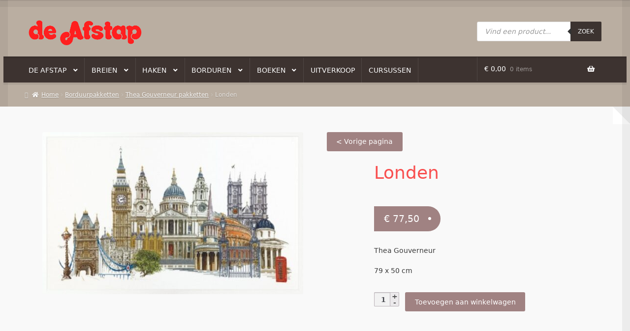

--- FILE ---
content_type: text/html; charset=UTF-8
request_url: https://afstap.nl/product/londen/
body_size: 24209
content:
<!doctype html>
<html lang="nl-NL">
<head>
<meta charset="UTF-8">
<meta name="viewport" content="width=device-width, initial-scale=1">
<link rel="profile" href="http://gmpg.org/xfn/11">
<link rel="pingback" href="https://afstap.nl/xmlrpc.php">

<meta name='robots' content='index, follow, max-image-preview:large, max-snippet:-1, max-video-preview:-1' />

	<title>Londen - De Afstap</title>
	<link rel="canonical" href="https://afstap.nl/product/londen/" />
	<meta property="og:locale" content="nl_NL" />
	<meta property="og:type" content="article" />
	<meta property="og:title" content="Londen - De Afstap" />
	<meta property="og:description" content="Thea Gouverneur  79 x 50 cm" />
	<meta property="og:url" content="https://afstap.nl/product/londen/" />
	<meta property="og:site_name" content="De Afstap" />
	<meta property="article:publisher" content="https://www.facebook.com/De-Afstap-292494754224495/" />
	<meta property="article:modified_time" content="2016-11-25T15:27:51+00:00" />
	<meta property="og:image" content="https://afstap.nl/wp-content/uploads/2016/11/londen.jpg" />
	<meta property="og:image:width" content="640" />
	<meta property="og:image:height" content="400" />
	<meta property="og:image:type" content="image/jpeg" />
	<meta name="twitter:card" content="summary_large_image" />
	<script type="application/ld+json" class="yoast-schema-graph">{"@context":"https://schema.org","@graph":[{"@type":"WebPage","@id":"https://afstap.nl/product/londen/","url":"https://afstap.nl/product/londen/","name":"Londen - De Afstap","isPartOf":{"@id":"https://afstap.nl/#website"},"primaryImageOfPage":{"@id":"https://afstap.nl/product/londen/#primaryimage"},"image":{"@id":"https://afstap.nl/product/londen/#primaryimage"},"thumbnailUrl":"https://afstap.nl/wp-content/uploads/2016/11/londen.jpg","datePublished":"2016-11-25T15:26:35+00:00","dateModified":"2016-11-25T15:27:51+00:00","breadcrumb":{"@id":"https://afstap.nl/product/londen/#breadcrumb"},"inLanguage":"nl-NL","potentialAction":[{"@type":"ReadAction","target":["https://afstap.nl/product/londen/"]}]},{"@type":"ImageObject","inLanguage":"nl-NL","@id":"https://afstap.nl/product/londen/#primaryimage","url":"https://afstap.nl/wp-content/uploads/2016/11/londen.jpg","contentUrl":"https://afstap.nl/wp-content/uploads/2016/11/londen.jpg","width":640,"height":400},{"@type":"BreadcrumbList","@id":"https://afstap.nl/product/londen/#breadcrumb","itemListElement":[{"@type":"ListItem","position":1,"name":"Home","item":"https://afstap.nl/"},{"@type":"ListItem","position":2,"name":"Wolwinkel de Afstap","item":"https://afstap.nl/wolwinkel-de-afstap/"},{"@type":"ListItem","position":3,"name":"Londen"}]},{"@type":"WebSite","@id":"https://afstap.nl/#website","url":"https://afstap.nl/","name":"De Afstap","description":"Dé wolwinkel van Amsterdam","publisher":{"@id":"https://afstap.nl/#organization"},"potentialAction":[{"@type":"SearchAction","target":{"@type":"EntryPoint","urlTemplate":"https://afstap.nl/?s={search_term_string}"},"query-input":{"@type":"PropertyValueSpecification","valueRequired":true,"valueName":"search_term_string"}}],"inLanguage":"nl-NL"},{"@type":"Organization","@id":"https://afstap.nl/#organization","name":"De Afstap","url":"https://afstap.nl/","logo":{"@type":"ImageObject","inLanguage":"nl-NL","@id":"https://afstap.nl/#/schema/logo/image/","url":"https://afstap.nl/wp-content/uploads/2019/03/cropped-de-afstap_logo-website.png","contentUrl":"https://afstap.nl/wp-content/uploads/2019/03/cropped-de-afstap_logo-website.png","width":899,"height":203,"caption":"De Afstap"},"image":{"@id":"https://afstap.nl/#/schema/logo/image/"},"sameAs":["https://www.facebook.com/De-Afstap-292494754224495/"]}]}</script>


<link rel='dns-prefetch' href='//fonts.googleapis.com' />
<link rel="alternate" type="application/rss+xml" title="De Afstap &raquo; feed" href="https://afstap.nl/feed/" />
<link rel="alternate" type="application/rss+xml" title="De Afstap &raquo; reacties feed" href="https://afstap.nl/comments/feed/" />
<link rel="alternate" title="oEmbed (JSON)" type="application/json+oembed" href="https://afstap.nl/wp-json/oembed/1.0/embed?url=https%3A%2F%2Fafstap.nl%2Fproduct%2Flonden%2F" />
<link rel="alternate" title="oEmbed (XML)" type="text/xml+oembed" href="https://afstap.nl/wp-json/oembed/1.0/embed?url=https%3A%2F%2Fafstap.nl%2Fproduct%2Flonden%2F&#038;format=xml" />
<style id='wp-img-auto-sizes-contain-inline-css'>
img:is([sizes=auto i],[sizes^="auto," i]){contain-intrinsic-size:3000px 1500px}
/*# sourceURL=wp-img-auto-sizes-contain-inline-css */
</style>
<style id='wp-emoji-styles-inline-css'>

	img.wp-smiley, img.emoji {
		display: inline !important;
		border: none !important;
		box-shadow: none !important;
		height: 1em !important;
		width: 1em !important;
		margin: 0 0.07em !important;
		vertical-align: -0.1em !important;
		background: none !important;
		padding: 0 !important;
	}
/*# sourceURL=wp-emoji-styles-inline-css */
</style>
<link rel='stylesheet' id='wp-block-library-css' href='https://afstap.nl/wp-includes/css/dist/block-library/style.min.css?ver=6.9' media='all' />
<link rel='stylesheet' id='wc-blocks-style-css' href='https://afstap.nl/wp-content/plugins/woocommerce/assets/client/blocks/wc-blocks.css?ver=wc-10.4.3' media='all' />
<style id='global-styles-inline-css'>
:root{--wp--preset--aspect-ratio--square: 1;--wp--preset--aspect-ratio--4-3: 4/3;--wp--preset--aspect-ratio--3-4: 3/4;--wp--preset--aspect-ratio--3-2: 3/2;--wp--preset--aspect-ratio--2-3: 2/3;--wp--preset--aspect-ratio--16-9: 16/9;--wp--preset--aspect-ratio--9-16: 9/16;--wp--preset--color--black: #000000;--wp--preset--color--cyan-bluish-gray: #abb8c3;--wp--preset--color--white: #ffffff;--wp--preset--color--pale-pink: #f78da7;--wp--preset--color--vivid-red: #cf2e2e;--wp--preset--color--luminous-vivid-orange: #ff6900;--wp--preset--color--luminous-vivid-amber: #fcb900;--wp--preset--color--light-green-cyan: #7bdcb5;--wp--preset--color--vivid-green-cyan: #00d084;--wp--preset--color--pale-cyan-blue: #8ed1fc;--wp--preset--color--vivid-cyan-blue: #0693e3;--wp--preset--color--vivid-purple: #9b51e0;--wp--preset--gradient--vivid-cyan-blue-to-vivid-purple: linear-gradient(135deg,rgb(6,147,227) 0%,rgb(155,81,224) 100%);--wp--preset--gradient--light-green-cyan-to-vivid-green-cyan: linear-gradient(135deg,rgb(122,220,180) 0%,rgb(0,208,130) 100%);--wp--preset--gradient--luminous-vivid-amber-to-luminous-vivid-orange: linear-gradient(135deg,rgb(252,185,0) 0%,rgb(255,105,0) 100%);--wp--preset--gradient--luminous-vivid-orange-to-vivid-red: linear-gradient(135deg,rgb(255,105,0) 0%,rgb(207,46,46) 100%);--wp--preset--gradient--very-light-gray-to-cyan-bluish-gray: linear-gradient(135deg,rgb(238,238,238) 0%,rgb(169,184,195) 100%);--wp--preset--gradient--cool-to-warm-spectrum: linear-gradient(135deg,rgb(74,234,220) 0%,rgb(151,120,209) 20%,rgb(207,42,186) 40%,rgb(238,44,130) 60%,rgb(251,105,98) 80%,rgb(254,248,76) 100%);--wp--preset--gradient--blush-light-purple: linear-gradient(135deg,rgb(255,206,236) 0%,rgb(152,150,240) 100%);--wp--preset--gradient--blush-bordeaux: linear-gradient(135deg,rgb(254,205,165) 0%,rgb(254,45,45) 50%,rgb(107,0,62) 100%);--wp--preset--gradient--luminous-dusk: linear-gradient(135deg,rgb(255,203,112) 0%,rgb(199,81,192) 50%,rgb(65,88,208) 100%);--wp--preset--gradient--pale-ocean: linear-gradient(135deg,rgb(255,245,203) 0%,rgb(182,227,212) 50%,rgb(51,167,181) 100%);--wp--preset--gradient--electric-grass: linear-gradient(135deg,rgb(202,248,128) 0%,rgb(113,206,126) 100%);--wp--preset--gradient--midnight: linear-gradient(135deg,rgb(2,3,129) 0%,rgb(40,116,252) 100%);--wp--preset--font-size--small: 14px;--wp--preset--font-size--medium: 23px;--wp--preset--font-size--large: 26px;--wp--preset--font-size--x-large: 42px;--wp--preset--font-size--normal: 16px;--wp--preset--font-size--huge: 37px;--wp--preset--spacing--20: 0.44rem;--wp--preset--spacing--30: 0.67rem;--wp--preset--spacing--40: 1rem;--wp--preset--spacing--50: 1.5rem;--wp--preset--spacing--60: 2.25rem;--wp--preset--spacing--70: 3.38rem;--wp--preset--spacing--80: 5.06rem;--wp--preset--shadow--natural: 6px 6px 9px rgba(0, 0, 0, 0.2);--wp--preset--shadow--deep: 12px 12px 50px rgba(0, 0, 0, 0.4);--wp--preset--shadow--sharp: 6px 6px 0px rgba(0, 0, 0, 0.2);--wp--preset--shadow--outlined: 6px 6px 0px -3px rgb(255, 255, 255), 6px 6px rgb(0, 0, 0);--wp--preset--shadow--crisp: 6px 6px 0px rgb(0, 0, 0);}:root :where(.is-layout-flow) > :first-child{margin-block-start: 0;}:root :where(.is-layout-flow) > :last-child{margin-block-end: 0;}:root :where(.is-layout-flow) > *{margin-block-start: 24px;margin-block-end: 0;}:root :where(.is-layout-constrained) > :first-child{margin-block-start: 0;}:root :where(.is-layout-constrained) > :last-child{margin-block-end: 0;}:root :where(.is-layout-constrained) > *{margin-block-start: 24px;margin-block-end: 0;}:root :where(.is-layout-flex){gap: 24px;}:root :where(.is-layout-grid){gap: 24px;}body .is-layout-flex{display: flex;}.is-layout-flex{flex-wrap: wrap;align-items: center;}.is-layout-flex > :is(*, div){margin: 0;}body .is-layout-grid{display: grid;}.is-layout-grid > :is(*, div){margin: 0;}.has-black-color{color: var(--wp--preset--color--black) !important;}.has-cyan-bluish-gray-color{color: var(--wp--preset--color--cyan-bluish-gray) !important;}.has-white-color{color: var(--wp--preset--color--white) !important;}.has-pale-pink-color{color: var(--wp--preset--color--pale-pink) !important;}.has-vivid-red-color{color: var(--wp--preset--color--vivid-red) !important;}.has-luminous-vivid-orange-color{color: var(--wp--preset--color--luminous-vivid-orange) !important;}.has-luminous-vivid-amber-color{color: var(--wp--preset--color--luminous-vivid-amber) !important;}.has-light-green-cyan-color{color: var(--wp--preset--color--light-green-cyan) !important;}.has-vivid-green-cyan-color{color: var(--wp--preset--color--vivid-green-cyan) !important;}.has-pale-cyan-blue-color{color: var(--wp--preset--color--pale-cyan-blue) !important;}.has-vivid-cyan-blue-color{color: var(--wp--preset--color--vivid-cyan-blue) !important;}.has-vivid-purple-color{color: var(--wp--preset--color--vivid-purple) !important;}.has-black-background-color{background-color: var(--wp--preset--color--black) !important;}.has-cyan-bluish-gray-background-color{background-color: var(--wp--preset--color--cyan-bluish-gray) !important;}.has-white-background-color{background-color: var(--wp--preset--color--white) !important;}.has-pale-pink-background-color{background-color: var(--wp--preset--color--pale-pink) !important;}.has-vivid-red-background-color{background-color: var(--wp--preset--color--vivid-red) !important;}.has-luminous-vivid-orange-background-color{background-color: var(--wp--preset--color--luminous-vivid-orange) !important;}.has-luminous-vivid-amber-background-color{background-color: var(--wp--preset--color--luminous-vivid-amber) !important;}.has-light-green-cyan-background-color{background-color: var(--wp--preset--color--light-green-cyan) !important;}.has-vivid-green-cyan-background-color{background-color: var(--wp--preset--color--vivid-green-cyan) !important;}.has-pale-cyan-blue-background-color{background-color: var(--wp--preset--color--pale-cyan-blue) !important;}.has-vivid-cyan-blue-background-color{background-color: var(--wp--preset--color--vivid-cyan-blue) !important;}.has-vivid-purple-background-color{background-color: var(--wp--preset--color--vivid-purple) !important;}.has-black-border-color{border-color: var(--wp--preset--color--black) !important;}.has-cyan-bluish-gray-border-color{border-color: var(--wp--preset--color--cyan-bluish-gray) !important;}.has-white-border-color{border-color: var(--wp--preset--color--white) !important;}.has-pale-pink-border-color{border-color: var(--wp--preset--color--pale-pink) !important;}.has-vivid-red-border-color{border-color: var(--wp--preset--color--vivid-red) !important;}.has-luminous-vivid-orange-border-color{border-color: var(--wp--preset--color--luminous-vivid-orange) !important;}.has-luminous-vivid-amber-border-color{border-color: var(--wp--preset--color--luminous-vivid-amber) !important;}.has-light-green-cyan-border-color{border-color: var(--wp--preset--color--light-green-cyan) !important;}.has-vivid-green-cyan-border-color{border-color: var(--wp--preset--color--vivid-green-cyan) !important;}.has-pale-cyan-blue-border-color{border-color: var(--wp--preset--color--pale-cyan-blue) !important;}.has-vivid-cyan-blue-border-color{border-color: var(--wp--preset--color--vivid-cyan-blue) !important;}.has-vivid-purple-border-color{border-color: var(--wp--preset--color--vivid-purple) !important;}.has-vivid-cyan-blue-to-vivid-purple-gradient-background{background: var(--wp--preset--gradient--vivid-cyan-blue-to-vivid-purple) !important;}.has-light-green-cyan-to-vivid-green-cyan-gradient-background{background: var(--wp--preset--gradient--light-green-cyan-to-vivid-green-cyan) !important;}.has-luminous-vivid-amber-to-luminous-vivid-orange-gradient-background{background: var(--wp--preset--gradient--luminous-vivid-amber-to-luminous-vivid-orange) !important;}.has-luminous-vivid-orange-to-vivid-red-gradient-background{background: var(--wp--preset--gradient--luminous-vivid-orange-to-vivid-red) !important;}.has-very-light-gray-to-cyan-bluish-gray-gradient-background{background: var(--wp--preset--gradient--very-light-gray-to-cyan-bluish-gray) !important;}.has-cool-to-warm-spectrum-gradient-background{background: var(--wp--preset--gradient--cool-to-warm-spectrum) !important;}.has-blush-light-purple-gradient-background{background: var(--wp--preset--gradient--blush-light-purple) !important;}.has-blush-bordeaux-gradient-background{background: var(--wp--preset--gradient--blush-bordeaux) !important;}.has-luminous-dusk-gradient-background{background: var(--wp--preset--gradient--luminous-dusk) !important;}.has-pale-ocean-gradient-background{background: var(--wp--preset--gradient--pale-ocean) !important;}.has-electric-grass-gradient-background{background: var(--wp--preset--gradient--electric-grass) !important;}.has-midnight-gradient-background{background: var(--wp--preset--gradient--midnight) !important;}.has-small-font-size{font-size: var(--wp--preset--font-size--small) !important;}.has-medium-font-size{font-size: var(--wp--preset--font-size--medium) !important;}.has-large-font-size{font-size: var(--wp--preset--font-size--large) !important;}.has-x-large-font-size{font-size: var(--wp--preset--font-size--x-large) !important;}
/*# sourceURL=global-styles-inline-css */
</style>

<style id='classic-theme-styles-inline-css'>
/*! This file is auto-generated */
.wp-block-button__link{color:#fff;background-color:#32373c;border-radius:9999px;box-shadow:none;text-decoration:none;padding:calc(.667em + 2px) calc(1.333em + 2px);font-size:1.125em}.wp-block-file__button{background:#32373c;color:#fff;text-decoration:none}
/*# sourceURL=/wp-includes/css/classic-themes.min.css */
</style>
<link rel='stylesheet' id='storefront-gutenberg-blocks-css' href='https://afstap.nl/wp-content/themes/storefront/assets/css/base/gutenberg-blocks.css?ver=4.6.2' media='all' />
<style id='storefront-gutenberg-blocks-inline-css'>

				.wp-block-button__link:not(.has-text-color) {
					color: #ffffff;
				}

				.wp-block-button__link:not(.has-text-color):hover,
				.wp-block-button__link:not(.has-text-color):focus,
				.wp-block-button__link:not(.has-text-color):active {
					color: #ffffff;
				}

				.wp-block-button__link:not(.has-background) {
					background-color: #a08282;
				}

				.wp-block-button__link:not(.has-background):hover,
				.wp-block-button__link:not(.has-background):focus,
				.wp-block-button__link:not(.has-background):active {
					border-color: #876969;
					background-color: #876969;
				}

				.wc-block-grid__products .wc-block-grid__product .wp-block-button__link {
					background-color: #a08282;
					border-color: #a08282;
					color: #ffffff;
				}

				.wp-block-quote footer,
				.wp-block-quote cite,
				.wp-block-quote__citation {
					color: #3a3a3a;
				}

				.wp-block-pullquote cite,
				.wp-block-pullquote footer,
				.wp-block-pullquote__citation {
					color: #3a3a3a;
				}

				.wp-block-image figcaption {
					color: #3a3a3a;
				}

				.wp-block-separator.is-style-dots::before {
					color: #2b2b2b;
				}

				.wp-block-file a.wp-block-file__button {
					color: #ffffff;
					background-color: #a08282;
					border-color: #a08282;
				}

				.wp-block-file a.wp-block-file__button:hover,
				.wp-block-file a.wp-block-file__button:focus,
				.wp-block-file a.wp-block-file__button:active {
					color: #ffffff;
					background-color: #876969;
				}

				.wp-block-code,
				.wp-block-preformatted pre {
					color: #3a3a3a;
				}

				.wp-block-table:not( .has-background ):not( .is-style-stripes ) tbody tr:nth-child(2n) td {
					background-color: #b8ac9f;
				}

				.wp-block-cover .wp-block-cover__inner-container h1:not(.has-text-color),
				.wp-block-cover .wp-block-cover__inner-container h2:not(.has-text-color),
				.wp-block-cover .wp-block-cover__inner-container h3:not(.has-text-color),
				.wp-block-cover .wp-block-cover__inner-container h4:not(.has-text-color),
				.wp-block-cover .wp-block-cover__inner-container h5:not(.has-text-color),
				.wp-block-cover .wp-block-cover__inner-container h6:not(.has-text-color) {
					color: #000000;
				}

				div.wc-block-components-price-slider__range-input-progress,
				.rtl .wc-block-components-price-slider__range-input-progress {
					--range-color: #f7372a;
				}

				/* Target only IE11 */
				@media all and (-ms-high-contrast: none), (-ms-high-contrast: active) {
					.wc-block-components-price-slider__range-input-progress {
						background: #f7372a;
					}
				}

				.wc-block-components-button:not(.is-link) {
					background-color: #a08282;
					color: #ffffff;
				}

				.wc-block-components-button:not(.is-link):hover,
				.wc-block-components-button:not(.is-link):focus,
				.wc-block-components-button:not(.is-link):active {
					background-color: #876969;
					color: #ffffff;
				}

				.wc-block-components-button:not(.is-link):disabled {
					background-color: #a08282;
					color: #ffffff;
				}

				.wc-block-cart__submit-container {
					background-color: #baaea1;
				}

				.wc-block-cart__submit-container::before {
					color: rgba(151,139,126,0.5);
				}

				.wc-block-components-order-summary-item__quantity {
					background-color: #baaea1;
					border-color: #3a3a3a;
					box-shadow: 0 0 0 2px #baaea1;
					color: #3a3a3a;
				}
			
/*# sourceURL=storefront-gutenberg-blocks-inline-css */
</style>
<link rel='stylesheet' id='cpsh-shortcodes-css' href='https://afstap.nl/wp-content/plugins/column-shortcodes//assets/css/shortcodes.css?ver=1.0.1' media='all' />
<link rel='stylesheet' id='photoswipe-css' href='https://afstap.nl/wp-content/plugins/woocommerce/assets/css/photoswipe/photoswipe.min.css?ver=10.4.3' media='all' />
<link rel='stylesheet' id='photoswipe-default-skin-css' href='https://afstap.nl/wp-content/plugins/woocommerce/assets/css/photoswipe/default-skin/default-skin.min.css?ver=10.4.3' media='all' />
<style id='woocommerce-inline-inline-css'>
.woocommerce form .form-row .required { visibility: visible; }
/*# sourceURL=woocommerce-inline-inline-css */
</style>
<link rel='stylesheet' id='wcqi-css-css' href='https://afstap.nl/wp-content/plugins/woocommerce-quantity-increment/assets/css/wc-quantity-increment.css?ver=6.9' media='all' />
<link rel='stylesheet' id='dgwt-wcas-style-css' href='https://afstap.nl/wp-content/plugins/ajax-search-for-woocommerce/assets/css/style.min.css?ver=1.32.2' media='all' />
<link rel='stylesheet' id='storefront-style-css' href='https://afstap.nl/wp-content/themes/storefront/style.css?ver=6.9' media='all' />
<style id='storefront-style-inline-css'>

			.main-navigation ul li a,
			.site-title a,
			ul.menu li a,
			.site-branding h1 a,
			button.menu-toggle,
			button.menu-toggle:hover,
			.handheld-navigation .dropdown-toggle {
				color: #ffffff;
			}

			button.menu-toggle,
			button.menu-toggle:hover {
				border-color: #ffffff;
			}

			.main-navigation ul li a:hover,
			.main-navigation ul li:hover > a,
			.site-title a:hover,
			.site-header ul.menu li.current-menu-item > a {
				color: #ffffff;
			}

			table:not( .has-background ) th {
				background-color: #b3a79a;
			}

			table:not( .has-background ) tbody td {
				background-color: #b8ac9f;
			}

			table:not( .has-background ) tbody tr:nth-child(2n) td,
			fieldset,
			fieldset legend {
				background-color: #b6aa9d;
			}

			.site-header,
			.secondary-navigation ul ul,
			.main-navigation ul.menu > li.menu-item-has-children:after,
			.secondary-navigation ul.menu ul,
			.storefront-handheld-footer-bar,
			.storefront-handheld-footer-bar ul li > a,
			.storefront-handheld-footer-bar ul li.search .site-search,
			button.menu-toggle,
			button.menu-toggle:hover {
				background-color: #3d3330;
			}

			p.site-description,
			.site-header,
			.storefront-handheld-footer-bar {
				color: #ffffff;
			}

			button.menu-toggle:after,
			button.menu-toggle:before,
			button.menu-toggle span:before {
				background-color: #ffffff;
			}

			h1, h2, h3, h4, h5, h6, .wc-block-grid__product-title {
				color: #2b2b2b;
			}

			.widget h1 {
				border-bottom-color: #2b2b2b;
			}

			body,
			.secondary-navigation a {
				color: #3a3a3a;
			}

			.widget-area .widget a,
			.hentry .entry-header .posted-on a,
			.hentry .entry-header .post-author a,
			.hentry .entry-header .post-comments a,
			.hentry .entry-header .byline a {
				color: #3f3f3f;
			}

			a {
				color: #f7372a;
			}

			a:focus,
			button:focus,
			.button.alt:focus,
			input:focus,
			textarea:focus,
			input[type="button"]:focus,
			input[type="reset"]:focus,
			input[type="submit"]:focus,
			input[type="email"]:focus,
			input[type="tel"]:focus,
			input[type="url"]:focus,
			input[type="password"]:focus,
			input[type="search"]:focus {
				outline-color: #f7372a;
			}

			button, input[type="button"], input[type="reset"], input[type="submit"], .button, .widget a.button {
				background-color: #a08282;
				border-color: #a08282;
				color: #ffffff;
			}

			button:hover, input[type="button"]:hover, input[type="reset"]:hover, input[type="submit"]:hover, .button:hover, .widget a.button:hover {
				background-color: #876969;
				border-color: #876969;
				color: #ffffff;
			}

			button.alt, input[type="button"].alt, input[type="reset"].alt, input[type="submit"].alt, .button.alt, .widget-area .widget a.button.alt {
				background-color: #a08282;
				border-color: #a08282;
				color: #ffffff;
			}

			button.alt:hover, input[type="button"].alt:hover, input[type="reset"].alt:hover, input[type="submit"].alt:hover, .button.alt:hover, .widget-area .widget a.button.alt:hover {
				background-color: #876969;
				border-color: #876969;
				color: #ffffff;
			}

			.pagination .page-numbers li .page-numbers.current {
				background-color: #a19588;
				color: #303030;
			}

			#comments .comment-list .comment-content .comment-text {
				background-color: #b3a79a;
			}

			.site-footer {
				background-color: #2b2b2b;
				color: #ffffff;
			}

			.site-footer a:not(.button):not(.components-button) {
				color: #ffffff;
			}

			.site-footer .storefront-handheld-footer-bar a:not(.button):not(.components-button) {
				color: #ffffff;
			}

			.site-footer h1, .site-footer h2, .site-footer h3, .site-footer h4, .site-footer h5, .site-footer h6, .site-footer .widget .widget-title, .site-footer .widget .widgettitle {
				color: #ffffff;
			}

			.page-template-template-homepage.has-post-thumbnail .type-page.has-post-thumbnail .entry-title {
				color: #000000;
			}

			.page-template-template-homepage.has-post-thumbnail .type-page.has-post-thumbnail .entry-content {
				color: #000000;
			}

			@media screen and ( min-width: 768px ) {
				.secondary-navigation ul.menu a:hover {
					color: #ffffff;
				}

				.secondary-navigation ul.menu a {
					color: #ffffff;
				}

				.main-navigation ul.menu ul.sub-menu,
				.main-navigation ul.nav-menu ul.children {
					background-color: #2e2421;
				}

				.site-header {
					border-bottom-color: #2e2421;
				}
			}
/*# sourceURL=storefront-style-inline-css */
</style>
<link rel='stylesheet' id='storefront-icons-css' href='https://afstap.nl/wp-content/themes/storefront/assets/css/base/icons.css?ver=4.6.2' media='all' />
<link rel='stylesheet' id='storefront-fonts-css' href='https://fonts.googleapis.com/css?family=Source+Sans+Pro%3A400%2C300%2C300italic%2C400italic%2C600%2C700%2C900&#038;subset=latin%2Clatin-ext&#038;ver=4.6.2' media='all' />
<link rel='stylesheet' id='wcpa-frontend-css' href='https://afstap.nl/wp-content/plugins/woo-custom-product-addons/assets/css/style_1.css?ver=3.0.19' media='all' />
<link rel='stylesheet' id='mollie-applepaydirect-css' href='https://afstap.nl/wp-content/plugins/mollie-payments-for-woocommerce/public/css/mollie-applepaydirect.min.css?ver=1768925167' media='screen' />
<link rel='stylesheet' id='storefront-woocommerce-style-css' href='https://afstap.nl/wp-content/themes/storefront/assets/css/woocommerce/woocommerce.css?ver=4.6.2' media='all' />
<style id='storefront-woocommerce-style-inline-css'>
@font-face {
				font-family: star;
				src: url(https://afstap.nl/wp-content/plugins/woocommerce/assets/fonts/star.eot);
				src:
					url(https://afstap.nl/wp-content/plugins/woocommerce/assets/fonts/star.eot?#iefix) format("embedded-opentype"),
					url(https://afstap.nl/wp-content/plugins/woocommerce/assets/fonts/star.woff) format("woff"),
					url(https://afstap.nl/wp-content/plugins/woocommerce/assets/fonts/star.ttf) format("truetype"),
					url(https://afstap.nl/wp-content/plugins/woocommerce/assets/fonts/star.svg#star) format("svg");
				font-weight: 400;
				font-style: normal;
			}
			@font-face {
				font-family: WooCommerce;
				src: url(https://afstap.nl/wp-content/plugins/woocommerce/assets/fonts/WooCommerce.eot);
				src:
					url(https://afstap.nl/wp-content/plugins/woocommerce/assets/fonts/WooCommerce.eot?#iefix) format("embedded-opentype"),
					url(https://afstap.nl/wp-content/plugins/woocommerce/assets/fonts/WooCommerce.woff) format("woff"),
					url(https://afstap.nl/wp-content/plugins/woocommerce/assets/fonts/WooCommerce.ttf) format("truetype"),
					url(https://afstap.nl/wp-content/plugins/woocommerce/assets/fonts/WooCommerce.svg#WooCommerce) format("svg");
				font-weight: 400;
				font-style: normal;
			}

			a.cart-contents,
			.site-header-cart .widget_shopping_cart a {
				color: #ffffff;
			}

			a.cart-contents:hover,
			.site-header-cart .widget_shopping_cart a:hover,
			.site-header-cart:hover > li > a {
				color: #ffffff;
			}

			table.cart td.product-remove,
			table.cart td.actions {
				border-top-color: #baaea1;
			}

			.storefront-handheld-footer-bar ul li.cart .count {
				background-color: #ffffff;
				color: #3d3330;
				border-color: #3d3330;
			}

			.woocommerce-tabs ul.tabs li.active a,
			ul.products li.product .price,
			.onsale,
			.wc-block-grid__product-onsale,
			.widget_search form:before,
			.widget_product_search form:before {
				color: #3a3a3a;
			}

			.woocommerce-breadcrumb a,
			a.woocommerce-review-link,
			.product_meta a {
				color: #3f3f3f;
			}

			.wc-block-grid__product-onsale,
			.onsale {
				border-color: #3a3a3a;
			}

			.star-rating span:before,
			.quantity .plus, .quantity .minus,
			p.stars a:hover:after,
			p.stars a:after,
			.star-rating span:before,
			#payment .payment_methods li input[type=radio]:first-child:checked+label:before {
				color: #f7372a;
			}

			.widget_price_filter .ui-slider .ui-slider-range,
			.widget_price_filter .ui-slider .ui-slider-handle {
				background-color: #f7372a;
			}

			.order_details {
				background-color: #b3a79a;
			}

			.order_details > li {
				border-bottom: 1px dotted #9e9285;
			}

			.order_details:before,
			.order_details:after {
				background: -webkit-linear-gradient(transparent 0,transparent 0),-webkit-linear-gradient(135deg,#b3a79a 33.33%,transparent 33.33%),-webkit-linear-gradient(45deg,#b3a79a 33.33%,transparent 33.33%)
			}

			#order_review {
				background-color: #baaea1;
			}

			#payment .payment_methods > li .payment_box,
			#payment .place-order {
				background-color: #b5a99c;
			}

			#payment .payment_methods > li:not(.woocommerce-notice) {
				background-color: #b0a497;
			}

			#payment .payment_methods > li:not(.woocommerce-notice):hover {
				background-color: #ab9f92;
			}

			.woocommerce-pagination .page-numbers li .page-numbers.current {
				background-color: #a19588;
				color: #303030;
			}

			.wc-block-grid__product-onsale,
			.onsale,
			.woocommerce-pagination .page-numbers li .page-numbers:not(.current) {
				color: #3a3a3a;
			}

			p.stars a:before,
			p.stars a:hover~a:before,
			p.stars.selected a.active~a:before {
				color: #3a3a3a;
			}

			p.stars.selected a.active:before,
			p.stars:hover a:before,
			p.stars.selected a:not(.active):before,
			p.stars.selected a.active:before {
				color: #f7372a;
			}

			.single-product div.product .woocommerce-product-gallery .woocommerce-product-gallery__trigger {
				background-color: #a08282;
				color: #ffffff;
			}

			.single-product div.product .woocommerce-product-gallery .woocommerce-product-gallery__trigger:hover {
				background-color: #876969;
				border-color: #876969;
				color: #ffffff;
			}

			.button.added_to_cart:focus,
			.button.wc-forward:focus {
				outline-color: #f7372a;
			}

			.added_to_cart,
			.site-header-cart .widget_shopping_cart a.button,
			.wc-block-grid__products .wc-block-grid__product .wp-block-button__link {
				background-color: #a08282;
				border-color: #a08282;
				color: #ffffff;
			}

			.added_to_cart:hover,
			.site-header-cart .widget_shopping_cart a.button:hover,
			.wc-block-grid__products .wc-block-grid__product .wp-block-button__link:hover {
				background-color: #876969;
				border-color: #876969;
				color: #ffffff;
			}

			.added_to_cart.alt, .added_to_cart, .widget a.button.checkout {
				background-color: #a08282;
				border-color: #a08282;
				color: #ffffff;
			}

			.added_to_cart.alt:hover, .added_to_cart:hover, .widget a.button.checkout:hover {
				background-color: #876969;
				border-color: #876969;
				color: #ffffff;
			}

			.button.loading {
				color: #a08282;
			}

			.button.loading:hover {
				background-color: #a08282;
			}

			.button.loading:after {
				color: #ffffff;
			}

			@media screen and ( min-width: 768px ) {
				.site-header-cart .widget_shopping_cart,
				.site-header .product_list_widget li .quantity {
					color: #ffffff;
				}

				.site-header-cart .widget_shopping_cart .buttons,
				.site-header-cart .widget_shopping_cart .total {
					background-color: #332926;
				}

				.site-header-cart .widget_shopping_cart {
					background-color: #2e2421;
				}
			}
				.storefront-product-pagination a {
					color: #3a3a3a;
					background-color: #baaea1;
				}
				.storefront-sticky-add-to-cart {
					color: #3a3a3a;
					background-color: #baaea1;
				}

				.storefront-sticky-add-to-cart a:not(.button) {
					color: #ffffff;
				}
/*# sourceURL=storefront-woocommerce-style-inline-css */
</style>
<link rel='stylesheet' id='storefront-child-style-css' href='https://afstap.nl/wp-content/themes/deli/style.css?ver=2.0.15' media='all' />
<style id='storefront-child-style-inline-css'>

			.main-navigation ul li:hover > a,
			a.cart-contents:hover,
			.site-header-cart .widget_shopping_cart a:hover,
			.site-header-cart:hover > li > a {
				color: #cdcdcd;
			}

			.woocommerce-breadcrumb a:hover {
				color: #ffffff;
			}

			.single-product div.product .summary .price {
				color: #f7372a;
			}

			.header-widget-region {
				color: #ffffff;
			}

			.header-widget-region a:not(.button) {
				color: #ffffff;
			}

			.single-product div.product .summary .price {
				color: #ffffff;
				background-color: #a08282;
			}

			.header-widget-region h1, .header-widget-region h2, .header-widget-region h3, .header-widget-region h4, .header-widget-region h5, .header-widget-region h6 {
				color: #ffffff;
			}

			.main-navigation ul li.smm-active li ul.products li.product h3,
			.main-navigation ul li.smm-active li ul.products li.product .price {
				color: #ffffff;
			}

			.order_details {
				background-color: #ffffff;
			}

			.order_details > li {
				border-bottom: 1px dotted #ffffff;
			}

			.order_details:before,
			.order_details:after {
				background: -webkit-linear-gradient(transparent 0,transparent 0),-webkit-linear-gradient(135deg,#ffffff 33.33%,transparent 33.33%),-webkit-linear-gradient(45deg,#ffffff 33.33%,transparent 33.33%)
			}

			@media screen and (min-width: 768px) {
				.deli-primary-navigation {
					background:#3d3330;
				}

				.smm-mega-menu {
					background:#382e2b;
				}
			}
/*# sourceURL=storefront-child-style-inline-css */
</style>
<link rel='stylesheet' id='copse-css' href='//fonts.googleapis.com/css?family=Copse&#038;ver=6.9' media='all' />
<link rel='stylesheet' id='anonymous-pro-css' href='//fonts.googleapis.com/css?family=Anonymous+Pro%3A400%2C400italic%2C700&#038;ver=6.9' media='all' />
<link rel='stylesheet' id='kalam-css' href='//fonts.googleapis.com/css?family=Kalam%3A400%2C700&#038;ver=6.9' media='all' />
<link rel='stylesheet' id='oswald-css' href='//fonts.googleapis.com/css?family=Oswald&#038;ver=6.9' media='all' />
<link rel='stylesheet' id='storefront-woocommerce-brands-style-css' href='https://afstap.nl/wp-content/themes/storefront/assets/css/woocommerce/extensions/brands.css?ver=4.6.2' media='all' />
<script src="https://afstap.nl/wp-includes/js/jquery/jquery.min.js?ver=3.7.1" id="jquery-core-js"></script>
<script src="https://afstap.nl/wp-includes/js/jquery/jquery-migrate.min.js?ver=3.4.1" id="jquery-migrate-js"></script>
<script src="https://afstap.nl/wp-content/plugins/woocommerce/assets/js/jquery-blockui/jquery.blockUI.min.js?ver=2.7.0-wc.10.4.3" id="wc-jquery-blockui-js" defer data-wp-strategy="defer"></script>
<script id="wc-add-to-cart-js-extra">
var wc_add_to_cart_params = {"ajax_url":"/wp-admin/admin-ajax.php","wc_ajax_url":"/?wc-ajax=%%endpoint%%","i18n_view_cart":"Bekijk winkelwagen","cart_url":"https://afstap.nl/winkelmand/","is_cart":"","cart_redirect_after_add":"no"};
//# sourceURL=wc-add-to-cart-js-extra
</script>
<script src="https://afstap.nl/wp-content/plugins/woocommerce/assets/js/frontend/add-to-cart.min.js?ver=10.4.3" id="wc-add-to-cart-js" defer data-wp-strategy="defer"></script>
<script src="https://afstap.nl/wp-content/plugins/woocommerce/assets/js/zoom/jquery.zoom.min.js?ver=1.7.21-wc.10.4.3" id="wc-zoom-js" defer data-wp-strategy="defer"></script>
<script src="https://afstap.nl/wp-content/plugins/woocommerce/assets/js/flexslider/jquery.flexslider.min.js?ver=2.7.2-wc.10.4.3" id="wc-flexslider-js" defer data-wp-strategy="defer"></script>
<script src="https://afstap.nl/wp-content/plugins/woocommerce/assets/js/photoswipe/photoswipe.min.js?ver=4.1.1-wc.10.4.3" id="wc-photoswipe-js" defer data-wp-strategy="defer"></script>
<script src="https://afstap.nl/wp-content/plugins/woocommerce/assets/js/photoswipe/photoswipe-ui-default.min.js?ver=4.1.1-wc.10.4.3" id="wc-photoswipe-ui-default-js" defer data-wp-strategy="defer"></script>
<script id="wc-single-product-js-extra">
var wc_single_product_params = {"i18n_required_rating_text":"Selecteer een waardering","i18n_rating_options":["1 van de 5 sterren","2 van de 5 sterren","3 van de 5 sterren","4 van de 5 sterren","5 van de 5 sterren"],"i18n_product_gallery_trigger_text":"Afbeeldinggalerij in volledig scherm bekijken","review_rating_required":"yes","flexslider":{"rtl":false,"animation":"slide","smoothHeight":true,"directionNav":false,"controlNav":"thumbnails","slideshow":false,"animationSpeed":500,"animationLoop":false,"allowOneSlide":false},"zoom_enabled":"1","zoom_options":[],"photoswipe_enabled":"1","photoswipe_options":{"shareEl":false,"closeOnScroll":false,"history":false,"hideAnimationDuration":0,"showAnimationDuration":0},"flexslider_enabled":"1"};
//# sourceURL=wc-single-product-js-extra
</script>
<script src="https://afstap.nl/wp-content/plugins/woocommerce/assets/js/frontend/single-product.min.js?ver=10.4.3" id="wc-single-product-js" defer data-wp-strategy="defer"></script>
<script src="https://afstap.nl/wp-content/plugins/woocommerce/assets/js/js-cookie/js.cookie.min.js?ver=2.1.4-wc.10.4.3" id="wc-js-cookie-js" defer data-wp-strategy="defer"></script>
<script id="woocommerce-js-extra">
var woocommerce_params = {"ajax_url":"/wp-admin/admin-ajax.php","wc_ajax_url":"/?wc-ajax=%%endpoint%%","i18n_password_show":"Wachtwoord weergeven","i18n_password_hide":"Wachtwoord verbergen"};
//# sourceURL=woocommerce-js-extra
</script>
<script src="https://afstap.nl/wp-content/plugins/woocommerce/assets/js/frontend/woocommerce.min.js?ver=10.4.3" id="woocommerce-js" defer data-wp-strategy="defer"></script>
<script src="https://afstap.nl/wp-content/plugins/woocommerce-quantity-increment/assets/js/wc-quantity-increment.min.js?ver=6.9" id="wcqi-js-js"></script>
<script id="wc-cart-fragments-js-extra">
var wc_cart_fragments_params = {"ajax_url":"/wp-admin/admin-ajax.php","wc_ajax_url":"/?wc-ajax=%%endpoint%%","cart_hash_key":"wc_cart_hash_b6bd4bb6666feecfffbddd59678fe262","fragment_name":"wc_fragments_b6bd4bb6666feecfffbddd59678fe262","request_timeout":"5000"};
//# sourceURL=wc-cart-fragments-js-extra
</script>
<script src="https://afstap.nl/wp-content/plugins/woocommerce/assets/js/frontend/cart-fragments.min.js?ver=10.4.3" id="wc-cart-fragments-js" defer data-wp-strategy="defer"></script>
<link rel="https://api.w.org/" href="https://afstap.nl/wp-json/" /><link rel="alternate" title="JSON" type="application/json" href="https://afstap.nl/wp-json/wp/v2/product/11768" /><link rel="EditURI" type="application/rsd+xml" title="RSD" href="https://afstap.nl/xmlrpc.php?rsd" />
<meta name="generator" content="WordPress 6.9" />
<meta name="generator" content="WooCommerce 10.4.3" />
<link rel='shortlink' href='https://afstap.nl/?p=11768' />
		<style>
			.dgwt-wcas-ico-magnifier,.dgwt-wcas-ico-magnifier-handler{max-width:20px}.dgwt-wcas-search-wrapp{max-width:600px}		</style>
			<noscript><style>.woocommerce-product-gallery{ opacity: 1 !important; }</style></noscript>
	<style id="custom-background-css">
body.custom-background { background-color: #baaea1; }
</style>
	<style>:root{  --wcpaSectionTitleSize:14px;   --wcpaLabelSize:14px;   --wcpaDescSize:13px;   --wcpaErrorSize:13px;   --wcpaLabelWeight:normal;   --wcpaDescWeight:normal;   --wcpaBorderWidth:1px;   --wcpaBorderRadius:6px;   --wcpaInputHeight:45px;   --wcpaCheckLabelSize:14px;   --wcpaCheckBorderWidth:1px;   --wcpaCheckWidth:20px;   --wcpaCheckHeight:20px;   --wcpaCheckBorderRadius:4px;   --wcpaCheckButtonRadius:5px;   --wcpaCheckButtonBorder:2px; }:root{  --wcpaButtonColor:#3340d3;   --wcpaLabelColor:#424242;   --wcpaDescColor:#797979;   --wcpaBorderColor:#c6d0e9;   --wcpaBorderColorFocus:#3561f3;   --wcpaInputBgColor:#FFFFFF;   --wcpaInputColor:#5d5d5d;   --wcpaCheckLabelColor:#4a4a4a;   --wcpaCheckBgColor:#3340d3;   --wcpaCheckBorderColor:#B9CBE3;   --wcpaCheckTickColor:#ffffff;   --wcpaRadioBgColor:#3340d3;   --wcpaRadioBorderColor:#B9CBE3;   --wcpaRadioTickColor:#ffffff;   --wcpaButtonTextColor:#ffffff;   --wcpaErrorColor:#F55050; }:root{}</style><link rel="icon" href="https://afstap.nl/wp-content/uploads/2023/10/cropped-cropped-afstap-fav_bg-32x32.jpg" sizes="32x32" />
<link rel="icon" href="https://afstap.nl/wp-content/uploads/2023/10/cropped-cropped-afstap-fav_bg-192x192.jpg" sizes="192x192" />
<link rel="apple-touch-icon" href="https://afstap.nl/wp-content/uploads/2023/10/cropped-cropped-afstap-fav_bg-180x180.jpg" />
<meta name="msapplication-TileImage" content="https://afstap.nl/wp-content/uploads/2023/10/cropped-cropped-afstap-fav_bg-270x270.jpg" />
		<style id="wp-custom-css">
			.single-product div.product .woocommerce-product-gallery .woocommerce-product-gallery__trigger {
    background-color: transparent;
	color: transparent;}

.storefront-breadcrumb { padding: 0em 0;
	margin: 0 0 1em;}
.post-author {display: none}

.tags-links {display: none}

.site-header .site-branding, .site-header .site-search, .site-header .site-header-cart, .site-header .site-logo-anchor, .site-header .site-logo-link, .site-header .custom-logo-link {
    margin-bottom: 0.8em; margin-top: -.2em;
}

.header_image {     width: 100%; display: block;
  margin-left: auto;
  margin-right: auto;}

.home.blog .deli-content-wrapper, .home.page:not(.page-template-template-homepage) .deli-content-wrapper {
    padding-top: 0px;
}

.header-widget-region {
    margin-bottom: 0em;
}

.storefront-breadcrumb {
    padding: .9em .9em;
    margin: 0 0 0em;
}

h1, h3, h4, h5, h6 {
    color: #f94f4f;
}

.product_meta {display: none}

.wc-tabs{display: none}

.mtsnb.mtsnb-fixed.mtsnb-top, #wp-toolbar .mtsnb.mtsnb-fixed.mtsnb-top {
    left: -0.1px;
}

.iimg {}
	
 .widget_search form:before, .widget_product_search form:before {
    color: #eee;
}

body:not(.page-template-template-homepage) .site-main {
    FONT-VARIANT: JIS04;
	padding-top: 0em;
}


element.style {
}
form {
    /* margin-bottom: 1.618em; */
}
* {
    box-sizing: border-box;
}
user agent stylesheet
form {
    display: block;
    margin-top: 0em;
}
.ea-standard {
    width: 100%!important;
    font-size: 15px!important;
    white-space: nowrap;
}

textarea.form-control.custom-field {width: 160px!important;}

.hentry .entry-header h1 {
	border-bottom-style: none!important;}
	
	
.dgwt-wcas-sf-wrapp button.dgwt-wcas-search-submit {background-color:#3c3330}

.entry-title {
    pointer-events: none;
}

.posted-on {
    pointer-events: none;
}

.hentry .entry-header .posted-on a, .hentry .entry-header .post-author a, .hentry .entry-header .post-comments a, .hentry .entry-header .byline a { text-decoration: none; font-weight: 400;
}		</style>
		</head>

<body class="wp-singular product-template-default single single-product postid-11768 custom-background wp-custom-logo wp-embed-responsive wp-theme-storefront wp-child-theme-deli theme-storefront woocommerce woocommerce-page woocommerce-no-js storefront-2-3 storefront-full-width-content storefront-secondary-navigation right-sidebar woocommerce-active">



<div id="page" class="hfeed site">
	
	<header id="masthead" class="site-header" role="banner" style="">

		<div class="col-full">		<a class="skip-link screen-reader-text" href="#site-navigation">Ga door naar navigatie</a>
		<a class="skip-link screen-reader-text" href="#content">Ga naar de inhoud</a>
				<div class="site-branding">
			<a href="https://afstap.nl/" class="custom-logo-link" rel="home"><img width="899" height="203" src="https://afstap.nl/wp-content/uploads/2019/03/cropped-de-afstap_logo-website.png" class="custom-logo" alt="De Afstap" decoding="async" fetchpriority="high" srcset="https://afstap.nl/wp-content/uploads/2019/03/cropped-de-afstap_logo-website.png 899w, https://afstap.nl/wp-content/uploads/2019/03/cropped-de-afstap_logo-website-241x54.png 241w, https://afstap.nl/wp-content/uploads/2019/03/cropped-de-afstap_logo-website-530x120.png 530w, https://afstap.nl/wp-content/uploads/2019/03/cropped-de-afstap_logo-website-64x14.png 64w, https://afstap.nl/wp-content/uploads/2019/03/cropped-de-afstap_logo-website-300x68.png 300w, https://afstap.nl/wp-content/uploads/2019/03/cropped-de-afstap_logo-website-768x173.png 768w" sizes="(max-width: 899px) 100vw, 899px" /></a>		</div>
					<nav class="secondary-navigation" role="navigation" aria-label="Secondaire Navigatie">
							</nav><!-- #site-navigation -->
						<div class="site-search">
				<div  class="dgwt-wcas-search-wrapp dgwt-wcas-has-submit woocommerce dgwt-wcas-style-solaris js-dgwt-wcas-layout-icon-flexible dgwt-wcas-layout-icon-flexible js-dgwt-wcas-mobile-overlay-enabled">
							<svg class="dgwt-wcas-loader-circular dgwt-wcas-icon-preloader" viewBox="25 25 50 50">
					<circle class="dgwt-wcas-loader-circular-path" cx="50" cy="50" r="20" fill="none"
						 stroke-miterlimit="10"/>
				</svg>
						<a href="#"  class="dgwt-wcas-search-icon js-dgwt-wcas-search-icon-handler" aria-label="Open de zoekbalk">				<svg
					class="dgwt-wcas-ico-magnifier-handler" xmlns="http://www.w3.org/2000/svg"
					xmlns:xlink="http://www.w3.org/1999/xlink" x="0px" y="0px"
					viewBox="0 0 51.539 51.361" xml:space="preserve">
					<path 						d="M51.539,49.356L37.247,35.065c3.273-3.74,5.272-8.623,5.272-13.983c0-11.742-9.518-21.26-21.26-21.26 S0,9.339,0,21.082s9.518,21.26,21.26,21.26c5.361,0,10.244-1.999,13.983-5.272l14.292,14.292L51.539,49.356z M2.835,21.082 c0-10.176,8.249-18.425,18.425-18.425s18.425,8.249,18.425,18.425S31.436,39.507,21.26,39.507S2.835,31.258,2.835,21.082z"/>
				</svg>
				</a>
		<div class="dgwt-wcas-search-icon-arrow"></div>
		<form class="dgwt-wcas-search-form" role="search" action="https://afstap.nl/" method="get">
		<div class="dgwt-wcas-sf-wrapp">
						<label class="screen-reader-text"
				for="dgwt-wcas-search-input-1">
				Producten zoeken			</label>

			<input
				id="dgwt-wcas-search-input-1"
				type="search"
				class="dgwt-wcas-search-input"
				name="s"
				value=""
				placeholder="Vind een product..."
				autocomplete="off"
							/>
			<div class="dgwt-wcas-preloader"></div>

			<div class="dgwt-wcas-voice-search"></div>

							<button type="submit"
						aria-label="Zoek"
						class="dgwt-wcas-search-submit">Zoek</button>
			
			<input type="hidden" name="post_type" value="product"/>
			<input type="hidden" name="dgwt_wcas" value="1"/>

			
					</div>
	</form>
</div>
			</div>
			</div><div class="storefront-primary-navigation"><div class="col-full"><section class="deli-primary-navigation">		<nav id="site-navigation" class="main-navigation" role="navigation" aria-label="Hoofdmenu">
		<button id="site-navigation-menu-toggle" class="menu-toggle" aria-controls="site-navigation" aria-expanded="false"><span>Menu</span></button>
			<div class="primary-navigation"><ul id="menu-afstap" class="menu"><li id="menu-item-99" class="menu-item menu-item-type-custom menu-item-object-custom menu-item-has-children menu-item-99"><a href="https://www.afstap.nl/">De Afstap</a>
<ul class="sub-menu">
	<li id="menu-item-26024" class="menu-item menu-item-type-custom menu-item-object-custom menu-item-26024"><a href="https://www.afstap.nl">Nieuws</a></li>
	<li id="menu-item-26355" class="menu-item menu-item-type-custom menu-item-object-custom menu-item-26355"><a href="https://afstap.nl/mijn-account/">Inloggen &#8211; Mijn Account</a></li>
	<li id="menu-item-26354" class="menu-item menu-item-type-custom menu-item-object-custom menu-item-26354"><a href="https://afstap.nl/nieuwsbrief/">Aanmelden nieuwsbrief</a></li>
	<li id="menu-item-58859" class="menu-item menu-item-type-post_type menu-item-object-page menu-item-58859"><a href="https://afstap.nl/contact-informatie/">Contact &amp; Informatie</a></li>
	<li id="menu-item-100" class="menu-item menu-item-type-post_type menu-item-object-page menu-item-100"><a href="https://afstap.nl/de-winkel/">De winkel</a></li>
	<li id="menu-item-55005" class="menu-item menu-item-type-custom menu-item-object-custom menu-item-55005"><a href="https://afstap.nl/priveles-breien-bij-de-afstap/">Privéles</a></li>
	<li id="menu-item-7388" class="menu-item menu-item-type-post_type menu-item-object-page menu-item-7388"><a href="https://afstap.nl/de-groothandel/">De groothandel</a></li>
	<li id="menu-item-17538" class="menu-item menu-item-type-custom menu-item-object-custom menu-item-17538"><a href="https://afstap.nl/product/kadobon-van-de-afstap/">Kadobon van de Afstap</a></li>
	<li id="menu-item-20260" class="menu-item menu-item-type-post_type menu-item-object-page menu-item-privacy-policy menu-item-20260"><a rel="privacy-policy" href="https://afstap.nl/privacybeleid/">Privacybeleid</a></li>
</ul>
</li>
<li id="menu-item-57" class="menu-item menu-item-type-custom menu-item-object-custom menu-item-has-children menu-item-57"><a href="#">Breien</a>
<ul class="sub-menu">
	<li id="menu-item-58" class="menu-item menu-item-type-custom menu-item-object-custom menu-item-has-children menu-item-58"><a href="https://afstap.nl/product-categorie/breigarens/">Garens</a>
	<ul class="sub-menu">
		<li id="menu-item-59" class="menu-item menu-item-type-custom menu-item-object-custom menu-item-has-children menu-item-59"><a href="https://afstap.nl/product-categorie/breigarens/rowangarens/">Rowan garens</a>
		<ul class="sub-menu">
			<li id="menu-item-1278" class="menu-item menu-item-type-custom menu-item-object-custom menu-item-1278"><a href="https://afstap.nl/product-categorie/breigarens/rowangarens/rowan-wintergarens/">Rowan Wintergarens</a></li>
			<li id="menu-item-1277" class="menu-item menu-item-type-custom menu-item-object-custom menu-item-1277"><a href="https://afstap.nl/product-categorie/breigarens/rowangarens/rowan-zomergarens/">Rowan Zomergarens</a></li>
		</ul>
</li>
		<li id="menu-item-24165" class="menu-item menu-item-type-custom menu-item-object-custom menu-item-24165"><a href="https://afstap.nl/product/j-c-rennie-supersoft-lambswool-4ply/">Rennie Supersoft 4ply</a></li>
		<li id="menu-item-25734" class="menu-item menu-item-type-custom menu-item-object-custom menu-item-25734"><a href="https://afstap.nl/product-categorie/breigarens/marie-wallin-garens/">Marie Wallin garens</a></li>
		<li id="menu-item-58072" class="menu-item menu-item-type-custom menu-item-object-custom menu-item-58072"><a href="https://afstap.nl/product-categorie/knitting-for-olive-breigarens/">Knitting For Olive breigarens</a></li>
		<li id="menu-item-4136" class="menu-item menu-item-type-custom menu-item-object-custom menu-item-4136"><a href="https://afstap.nl/product-categorie/breigarens/ito-garens/">ITO garens</a></li>
		<li id="menu-item-4502" class="menu-item menu-item-type-custom menu-item-object-custom menu-item-4502"><a href="https://afstap.nl/product-categorie/breigarens/artyarns/">ArtYarns garens</a></li>
		<li id="menu-item-4445" class="menu-item menu-item-type-custom menu-item-object-custom menu-item-4445"><a href="https://afstap.nl/product-categorie/breigarens/schoppel-wolle-garens/">Schoppel Wolle garens</a></li>
		<li id="menu-item-55367" class="menu-item menu-item-type-custom menu-item-object-custom menu-item-55367"><a href="https://afstap.nl/product-categorie/breigarens/handgeverfde-garens/">Handgeverfde garens</a></li>
		<li id="menu-item-16716" class="menu-item menu-item-type-custom menu-item-object-custom menu-item-16716"><a href="https://afstap.nl/product-categorie/breigarens/sokkengarens/">Sokken garens</a></li>
		<li id="menu-item-4989" class="menu-item menu-item-type-custom menu-item-object-custom menu-item-4989"><a href="https://afstap.nl/product-categorie/breigarens/overige-garens/">Overige garens</a></li>
	</ul>
</li>
	<li id="menu-item-5016" class="menu-item menu-item-type-custom menu-item-object-custom menu-item-has-children menu-item-5016"><a href="#">Breipakketten</a>
	<ul class="sub-menu">
		<li id="menu-item-2350" class="menu-item menu-item-type-custom menu-item-object-custom menu-item-has-children menu-item-2350"><a href="https://afstap.nl/product-categorie/christel-seyfarth-breipakketten/">Christel Seyfarth breipakketten</a>
		<ul class="sub-menu">
			<li id="menu-item-2370" class="menu-item menu-item-type-custom menu-item-object-custom menu-item-2370"><a href="https://afstap.nl/product-categorie/christel-seyfarth-breipakketten/breipakketten/jassen-en-truien/">Jassen en truien</a></li>
			<li id="menu-item-2794" class="menu-item menu-item-type-custom menu-item-object-custom menu-item-2794"><a href="https://afstap.nl/product-categorie/christel-seyfarth-breipakketten/breipakketten/sjaals/">Sjaals</a></li>
			<li id="menu-item-2353" class="menu-item menu-item-type-custom menu-item-object-custom menu-item-2353"><a href="https://afstap.nl/product-categorie/christel-seyfarth-breipakketten/breipakketten/kleine-projecten/">Kleine projecten</a></li>
			<li id="menu-item-17989" class="menu-item menu-item-type-custom menu-item-object-custom menu-item-17989"><a href="https://afstap.nl/product-categorie/christel-seyfarth-breipakketten/pakketten-uit-het-boek-fanostrik-beyond-the-horizon/">Pakketten uit het boek Fanøstrik Beyond the Horizon</a></li>
			<li id="menu-item-2862" class="menu-item menu-item-type-custom menu-item-object-custom menu-item-2862"><a href="https://afstap.nl/product-categorie/christel-seyfarth-breipakketten/fanostrik/">Pakketten uit het boek Fanøstrik</a></li>
		</ul>
</li>
		<li id="menu-item-66064" class="menu-item menu-item-type-custom menu-item-object-custom menu-item-66064"><a href="https://afstap.nl/product-categorie/marie-wallin-breipakketten/">Marie Wallin breipakketten</a></li>
		<li id="menu-item-67584" class="menu-item menu-item-type-custom menu-item-object-custom menu-item-67584"><a href="https://afstap.nl/product-categorie/complete-breipakketten/rowan-breipakketten/">Rowan breipakketten</a></li>
		<li id="menu-item-67585" class="menu-item menu-item-type-custom menu-item-object-custom menu-item-67585"><a href="https://afstap.nl/product-categorie/complete-breipakketten/diverse-breipakketten/">Diverse breipakketten</a></li>
	</ul>
</li>
	<li id="menu-item-31476" class="menu-item menu-item-type-custom menu-item-object-custom menu-item-31476"><a href="https://afstap.nl/product-categorie/kant-en-klaar-modellen/">Kant en klaar modellen</a></li>
	<li id="menu-item-3771" class="menu-item menu-item-type-custom menu-item-object-custom menu-item-has-children menu-item-3771"><a href="https://afstap.nl/product-categorie/breinaalden/">Breinaalden</a>
	<ul class="sub-menu">
		<li id="menu-item-17481" class="menu-item menu-item-type-custom menu-item-object-custom menu-item-has-children menu-item-17481"><a href="#">Addi</a>
		<ul class="sub-menu">
			<li id="menu-item-5499" class="menu-item menu-item-type-custom menu-item-object-custom menu-item-5499"><a href="https://afstap.nl/product-categorie/breinaalden/addi-breinaalden/">Addi breinaalden</a></li>
			<li id="menu-item-3772" class="menu-item menu-item-type-custom menu-item-object-custom menu-item-3772"><a href="https://afstap.nl/product-categorie/breinaalden/addi-rondbreinaalden/">Addi rondbreinaalden</a></li>
			<li id="menu-item-4575" class="menu-item menu-item-type-custom menu-item-object-custom menu-item-4575"><a href="https://afstap.nl/product-categorie/breinaalden/rondbreinaalden-sets/">Addi rondbreinaalden sets</a></li>
			<li id="menu-item-17848" class="menu-item menu-item-type-custom menu-item-object-custom menu-item-17848"><a href="https://afstap.nl/product-categorie/breinaalden/rondbreinaalden-sets/addi-accessoires-rondbreinaalden-sets/">Addi accessoires (rondbreinaalden sets)</a></li>
			<li id="menu-item-4832" class="menu-item menu-item-type-custom menu-item-object-custom menu-item-4832"><a href="https://afstap.nl/product-categorie/breinaalden/sokkennaalden/">Addi sokkennaalden</a></li>
		</ul>
</li>
		<li id="menu-item-17482" class="menu-item menu-item-type-custom menu-item-object-custom menu-item-has-children menu-item-17482"><a href="#">Chiaogoo</a>
		<ul class="sub-menu">
			<li id="menu-item-33093" class="menu-item menu-item-type-custom menu-item-object-custom menu-item-33093"><a href="https://afstap.nl/product-categorie/breinaalden/chiaogoo-rondbreinaalden/">ChiaoGoo rondbreinaalden</a></li>
			<li id="menu-item-33092" class="menu-item menu-item-type-custom menu-item-object-custom menu-item-33092"><a href="https://afstap.nl/product-categorie/breinaalden/chiaogoo-sokkennaalden/">ChiaoGoo sokkennaalden</a></li>
		</ul>
</li>
	</ul>
</li>
	<li id="menu-item-6467" class="menu-item menu-item-type-custom menu-item-object-custom menu-item-6467"><a href="https://afstap.nl/product-categorie/brei-accessoires/">Accessoires</a></li>
</ul>
</li>
<li id="menu-item-5136" class="menu-item menu-item-type-custom menu-item-object-custom menu-item-has-children menu-item-5136"><a href="#">Haken</a>
<ul class="sub-menu">
	<li id="menu-item-6054" class="menu-item menu-item-type-custom menu-item-object-custom menu-item-6054"><a href="https://afstap.nl/product-categorie/haakgarens/">Haakgarens</a></li>
	<li id="menu-item-16326" class="menu-item menu-item-type-custom menu-item-object-custom menu-item-has-children menu-item-16326"><a href="https://afstap.nl/product-categorie/haaknaalden/">Haaknaalden</a>
	<ul class="sub-menu">
		<li id="menu-item-60773" class="menu-item menu-item-type-custom menu-item-object-custom menu-item-60773"><a href="https://afstap.nl/product-categorie/haaknaalden/addi-haaknaalden-los/">Addi haaknaalden los</a></li>
		<li id="menu-item-5929" class="menu-item menu-item-type-custom menu-item-object-custom menu-item-5929"><a href="https://afstap.nl/product-categorie/haaknaalden/addi-haaknaalden-sets/">Addi haaknaalden sets</a></li>
		<li id="menu-item-60774" class="menu-item menu-item-type-custom menu-item-object-custom menu-item-60774"><a href="https://afstap.nl/product-categorie/haaknaalden/tulip-haaknaaldensets/">Tulip haaknaalden sets</a></li>
	</ul>
</li>
	<li id="menu-item-45336" class="menu-item menu-item-type-custom menu-item-object-custom menu-item-45336"><a href="https://afstap.nl/haakaccessoires/">Accessoires</a></li>
</ul>
</li>
<li id="menu-item-6912" class="menu-item menu-item-type-custom menu-item-object-custom menu-item-has-children menu-item-6912"><a href="#">Borduren</a>
<ul class="sub-menu">
	<li id="menu-item-8518" class="menu-item menu-item-type-custom menu-item-object-custom menu-item-8518"><a href="https://afstap.nl/product-categorie/borduurgarens/">Borduurgarens</a></li>
	<li id="menu-item-12569" class="menu-item menu-item-type-custom menu-item-object-custom menu-item-12569"><a href="https://afstap.nl/product-categorie/borduurstoffen/">Borduurstoffen</a></li>
	<li id="menu-item-6910" class="menu-item menu-item-type-custom menu-item-object-custom menu-item-has-children menu-item-6910"><a href="https://afstap.nl/product-categorie/borduurpakketten/">Pakketten</a>
	<ul class="sub-menu">
		<li id="menu-item-60378" class="menu-item menu-item-type-custom menu-item-object-custom menu-item-has-children menu-item-60378"><a href="https://afstap.nl/product-categorie/borduurpakketten/kruissteek-pakketten/">Kruissteek pakketten</a>
		<ul class="sub-menu">
			<li id="menu-item-8340" class="menu-item menu-item-type-custom menu-item-object-custom menu-item-8340"><a href="https://afstap.nl/product-categorie/borduurpakketten/thea-gouverneur/">Thea Gouverneur pakketten</a></li>
			<li id="menu-item-8331" class="menu-item menu-item-type-custom menu-item-object-custom menu-item-8331"><a href="https://afstap.nl/product-categorie/borduurpakketten/merklappen/">Merklappen pakketten</a></li>
			<li id="menu-item-67730" class="menu-item menu-item-type-custom menu-item-object-custom menu-item-67730"><a href="https://afstap.nl/product-categorie/borduurpakketten/kruissteek-pakketten/the-british-museum-pakketten/">The British Museum pakketten</a></li>
			<li id="menu-item-67719" class="menu-item menu-item-type-custom menu-item-object-custom menu-item-67719"><a href="https://afstap.nl/product-categorie/borduurpakketten/kruissteek-pakketten/kruissteek-louvre-collection/">Louvre Collection</a></li>
			<li id="menu-item-67727" class="menu-item menu-item-type-custom menu-item-object-custom menu-item-67727"><a href="https://afstap.nl/product-categorie/borduurpakketten/kruissteek-pakketten/national-gallery-pakketten/">National Gallery pakketten</a></li>
			<li id="menu-item-67587" class="menu-item menu-item-type-custom menu-item-object-custom menu-item-67587"><a href="https://afstap.nl/product-categorie/borduurpakketten/kruissteek-pakketten/overige-kruissteek-pakketten/">Overige kruissteek pakketten</a></li>
		</ul>
</li>
		<li id="menu-item-67692" class="menu-item menu-item-type-custom menu-item-object-custom menu-item-has-children menu-item-67692"><a href="#">Vrije steken pakketten</a>
		<ul class="sub-menu">
			<li id="menu-item-57579" class="menu-item menu-item-type-custom menu-item-object-custom menu-item-57579"><a href="https://afstap.nl/product-categorie/borduurpakketten/appletons-pakketten/">Appletons pakketten</a></li>
			<li id="menu-item-29108" class="menu-item menu-item-type-custom menu-item-object-custom menu-item-29108"><a href="https://afstap.nl/product-categorie/borduurpakketten/un-chat-dans-laiguille-pakketten/">Un Chat dans l’Aiguille pakketten</a></li>
		</ul>
</li>
		<li id="menu-item-60377" class="menu-item menu-item-type-custom menu-item-object-custom menu-item-has-children menu-item-60377"><a href="https://afstap.nl/product-categorie/borduurpakketten/needlework-pakketten/">Needlework pakketten</a>
		<ul class="sub-menu">
			<li id="menu-item-60443" class="menu-item menu-item-type-custom menu-item-object-custom menu-item-60443"><a href="https://afstap.nl/product-categorie/borduurpakketten/needlework-pakketten/glorafilia-pakketten/">Glorafilia pakketten</a></li>
			<li id="menu-item-67701" class="menu-item menu-item-type-custom menu-item-object-custom menu-item-67701"><a href="https://afstap.nl/product-categorie/borduurpakketten/needlework-pakketten/needlework-louvre-collection/">Louvre Collection pakketten</a></li>
			<li id="menu-item-68037" class="menu-item menu-item-type-custom menu-item-object-custom menu-item-68037"><a href="https://afstap.nl/product-categorie/borduurpakketten/needlework-pakketten/overige-neeldlepoint-pakketten/">Overige neeldlework pakketten</a></li>
		</ul>
</li>
	</ul>
</li>
	<li id="menu-item-11661" class="menu-item menu-item-type-custom menu-item-object-custom menu-item-11661"><a href="https://afstap.nl/product-categorie/borduuraccessoires/">Borduuraccessoires</a></li>
	<li id="menu-item-12986" class="menu-item menu-item-type-custom menu-item-object-custom menu-item-12986"><a href="https://afstap.nl/product-categorie/canvas-stramien/">Borduurcanvas / stramien</a></li>
	<li id="menu-item-50285" class="menu-item menu-item-type-custom menu-item-object-custom menu-item-50285"><a href="https://afstap.nl/product-categorie/borduurpakketten/voorbedrukte-stramiens/">Voorbedrukte stramiens</a></li>
</ul>
</li>
<li id="menu-item-68" class="menu-item menu-item-type-custom menu-item-object-custom menu-item-has-children menu-item-68"><a href="#">Boeken</a>
<ul class="sub-menu">
	<li id="menu-item-69" class="menu-item menu-item-type-custom menu-item-object-custom menu-item-has-children menu-item-69"><a href="https://afstap.nl/product-categorie/breiboeken/">Breiboeken</a>
	<ul class="sub-menu">
		<li id="menu-item-70" class="menu-item menu-item-type-custom menu-item-object-custom menu-item-has-children menu-item-70"><a href="https://afstap.nl/product-categorie/rowanboeken/">Rowan boeken</a>
		<ul class="sub-menu">
			<li id="menu-item-149" class="menu-item menu-item-type-custom menu-item-object-custom menu-item-149"><a href="https://afstap.nl/product-categorie/rowanboeken/knitting-crochet-magazine/">Knitting &#038; Crochet Magazine</a></li>
			<li id="menu-item-154" class="menu-item menu-item-type-custom menu-item-object-custom menu-item-154"><a href="https://afstap.nl/product-categorie/breiboeken/rowanboeken/rowan-winterboeken/">Rowan winterboeken</a></li>
			<li id="menu-item-54578" class="menu-item menu-item-type-custom menu-item-object-custom menu-item-54578"><a href="https://afstap.nl/product-categorie/breiboeken/rowanboeken/rowan-zomerboeken/">Rowan zomerboeken</a></li>
			<li id="menu-item-50345" class="menu-item menu-item-type-custom menu-item-object-custom menu-item-50345"><a href="https://afstap.nl/product-categorie/breiboeken/rowanboeken/mode-at-rowan/">Mode at Rowan</a></li>
			<li id="menu-item-71" class="menu-item menu-item-type-custom menu-item-object-custom menu-item-71"><a href="https://afstap.nl/product-categorie/rowanboeken/kim-hargreavesboeken/">Kim Hargreaves boeken</a></li>
			<li id="menu-item-193" class="menu-item menu-item-type-custom menu-item-object-custom menu-item-193"><a href="https://afstap.nl/product-categorie/rowanboeken/rowan-classic/">Rowan Classic</a></li>
			<li id="menu-item-204" class="menu-item menu-item-type-custom menu-item-object-custom menu-item-204"><a href="https://afstap.nl/product-categorie/breiboeken/rowanboeken/rowan-studio/">Rowan Studio</a></li>
			<li id="menu-item-1291" class="menu-item menu-item-type-custom menu-item-object-custom menu-item-1291"><a href="https://afstap.nl/product-categorie/breiboeken/rowanboeken/rowan-baby-kinderboeken/">Rowan Baby- &#038; Kinderboeken</a></li>
			<li id="menu-item-59199" class="menu-item menu-item-type-custom menu-item-object-custom menu-item-59199"><a href="https://afstap.nl/product-categorie/breiboeken/rowanboeken/digitale-rowanboeken/">Digitale Rowanboeken</a></li>
		</ul>
</li>
		<li id="menu-item-18655" class="menu-item menu-item-type-custom menu-item-object-custom menu-item-18655"><a href="https://afstap.nl/product-categorie/marie-wallin-boeken/">Marie Wallin boeken</a></li>
		<li id="menu-item-54574" class="menu-item menu-item-type-custom menu-item-object-custom menu-item-54574"><a href="https://afstap.nl/product-categorie/rowanboeken/kim-hargreavesboeken/">Kim Hargreaves boeken</a></li>
		<li id="menu-item-52788" class="menu-item menu-item-type-custom menu-item-object-custom menu-item-52788"><a href="https://afstap.nl/product-categorie/breiboeken/kate-davies-boeken/">Kate Davies boeken</a></li>
		<li id="menu-item-60967" class="menu-item menu-item-type-custom menu-item-object-custom menu-item-60967"><a href="https://afstap.nl/product-categorie/breiboeken/isager-boeken/">Isager Boeken</a></li>
		<li id="menu-item-58551" class="menu-item menu-item-type-custom menu-item-object-custom menu-item-58551"><a href="https://afstap.nl/product-categorie/breiboeken/laine-boeken/">Laine boeken</a></li>
		<li id="menu-item-5590" class="menu-item menu-item-type-custom menu-item-object-custom menu-item-5590"><a href="https://afstap.nl/product-categorie/breiboeken/japanseboeken/">Japanse boeken</a></li>
		<li id="menu-item-4211" class="menu-item menu-item-type-custom menu-item-object-custom menu-item-4211"><a href="https://afstap.nl/product-categorie/breiboeken/kantboeken/">Kantboeken</a></li>
		<li id="menu-item-5055" class="menu-item menu-item-type-custom menu-item-object-custom menu-item-5055"><a href="https://afstap.nl/product-categorie/breiboeken/damesboeken/">Damesboeken</a></li>
		<li id="menu-item-5559" class="menu-item menu-item-type-custom menu-item-object-custom menu-item-5559"><a href="https://afstap.nl/product-categorie/breiboeken/herenboeken/">Herenboeken</a></li>
		<li id="menu-item-6244" class="menu-item menu-item-type-custom menu-item-object-custom menu-item-6244"><a href="https://afstap.nl/product-categorie/breiboeken/kinder-en-babyboeken/">Kinder- en babyboeken</a></li>
		<li id="menu-item-5617" class="menu-item menu-item-type-custom menu-item-object-custom menu-item-5617"><a href="https://afstap.nl/product-categorie/breiboeken/sokken-en-accesoires/">Sokken- en accesoiresboeken</a></li>
		<li id="menu-item-4358" class="menu-item menu-item-type-custom menu-item-object-custom menu-item-4358"><a href="https://afstap.nl/product-categorie/breiboeken/breitechnieken/">Breitechniek boeken</a></li>
		<li id="menu-item-4723" class="menu-item menu-item-type-custom menu-item-object-custom menu-item-4723"><a href="https://afstap.nl/product-categorie/breiboeken/traditionele-boeken/">Traditionele boeken</a></li>
		<li id="menu-item-5591" class="menu-item menu-item-type-custom menu-item-object-custom menu-item-5591"><a href="https://afstap.nl/product-categorie/breiboeken/interieurboeken/">Interieurboeken</a></li>
		<li id="menu-item-6783" class="menu-item menu-item-type-custom menu-item-object-custom menu-item-6783"><a href="https://afstap.nl/product-categorie/breiboeken/breien-diversen/">Diversen</a></li>
	</ul>
</li>
	<li id="menu-item-5138" class="menu-item menu-item-type-custom menu-item-object-custom menu-item-has-children menu-item-5138"><a href="https://afstap.nl/product-categorie/breitijdschriften/">Breitijdschriften</a>
	<ul class="sub-menu">
		<li id="menu-item-28582" class="menu-item menu-item-type-custom menu-item-object-custom menu-item-28582"><a href="https://afstap.nl/product-categorie/breitijdschriften/laine-magazine/">Laine Magazine</a></li>
		<li id="menu-item-24939" class="menu-item menu-item-type-custom menu-item-object-custom menu-item-24939"><a href="https://afstap.nl/product-categorie/breitijdschriften/pompom-magazine/">Pompom magazine</a></li>
		<li id="menu-item-60881" class="menu-item menu-item-type-custom menu-item-object-custom menu-item-60881"><a href="https://afstap.nl/product-categorie/breitijdschriften/amirisu-magazine/">Amirisu Magazine</a></li>
		<li id="menu-item-6481" class="menu-item menu-item-type-custom menu-item-object-custom menu-item-6481"><a href="https://afstap.nl/product-categorie/breitijdschriften/diverse-tijdschriften/">Diverse tijdschriften</a></li>
	</ul>
</li>
	<li id="menu-item-7008" class="menu-item menu-item-type-custom menu-item-object-custom menu-item-has-children menu-item-7008"><a href="https://afstap.nl/product-categorie/haakboeken/">Haakboeken</a>
	<ul class="sub-menu">
		<li id="menu-item-9608" class="menu-item menu-item-type-custom menu-item-object-custom menu-item-9608"><a href="https://afstap.nl/product-categorie/haakboeken/haaktechnieken/">Haaktechieken</a></li>
		<li id="menu-item-9789" class="menu-item menu-item-type-custom menu-item-object-custom menu-item-9789"><a href="https://afstap.nl/product-categorie/haakboeken/dames-heren-haakboeken/">Dames &#038; heren boeken</a></li>
		<li id="menu-item-8169" class="menu-item menu-item-type-custom menu-item-object-custom menu-item-8169"><a href="https://afstap.nl/product-categorie/haakboeken/kinder-en-baby-haakboeken/">Kinder en baby haakboeken</a></li>
		<li id="menu-item-7421" class="menu-item menu-item-type-custom menu-item-object-custom menu-item-7421"><a href="https://afstap.nl/product-categorie/haakboeken/accessoires-en-diversen/">Accessoires &#038; diversen</a></li>
		<li id="menu-item-7009" class="menu-item menu-item-type-custom menu-item-object-custom menu-item-7009"><a href="https://afstap.nl/product-categorie/haakboeken/amigurumi-miniatuur/">Amigurumi &#038; miniatuur</a></li>
	</ul>
</li>
	<li id="menu-item-5804" class="menu-item menu-item-type-custom menu-item-object-custom menu-item-has-children menu-item-5804"><a href="https://afstap.nl/product-categorie/borduurboeken/">Borduurboeken</a>
	<ul class="sub-menu">
		<li id="menu-item-5805" class="menu-item menu-item-type-custom menu-item-object-custom menu-item-5805"><a href="https://afstap.nl/product-categorie/borduurboeken/kruissteekboeken/">Kruissteekboeken</a></li>
		<li id="menu-item-5806" class="menu-item menu-item-type-custom menu-item-object-custom menu-item-5806"><a href="https://afstap.nl/product-categorie/borduurboeken/overige-borduurboeken/">Overige borduurboeken</a></li>
	</ul>
</li>
	<li id="menu-item-11907" class="menu-item menu-item-type-custom menu-item-object-custom menu-item-has-children menu-item-11907"><a href="https://afstap.nl/product-categorie/handwerkboeken/">Handwerkboeken</a>
	<ul class="sub-menu">
		<li id="menu-item-12536" class="menu-item menu-item-type-custom menu-item-object-custom menu-item-12536"><a href="https://afstap.nl/product-categorie/textielboeken/textiel/">Textiel</a></li>
		<li id="menu-item-11906" class="menu-item menu-item-type-custom menu-item-object-custom menu-item-11906"><a href="https://afstap.nl/product-categorie/textielboeken/frivolite-tatting/">Frivolité / Tatting</a></li>
		<li id="menu-item-11908" class="menu-item menu-item-type-custom menu-item-object-custom menu-item-11908"><a href="https://afstap.nl/product-categorie/textielboeken/spinnen-verven-en-kleur/">Spinnen, verven en kleur</a></li>
		<li id="menu-item-12514" class="menu-item menu-item-type-custom menu-item-object-custom menu-item-12514"><a href="https://afstap.nl/product-categorie/textielboeken/viltboeken/">Vilt</a></li>
		<li id="menu-item-30568" class="menu-item menu-item-type-custom menu-item-object-custom menu-item-30568"><a href="https://afstap.nl/product-categorie/handwerkboeken/handwerken-zonder-grenzen/">Handwerken zonder grenzen</a></li>
		<li id="menu-item-12504" class="menu-item menu-item-type-custom menu-item-object-custom menu-item-12504"><a href="https://afstap.nl/product-categorie/textielboeken/diversen/">Diversen</a></li>
	</ul>
</li>
</ul>
</li>
<li id="menu-item-1399" class="menu-item menu-item-type-custom menu-item-object-custom menu-item-1399"><a href="https://afstap.nl/uitverkoop/">Uitverkoop</a></li>
<li id="menu-item-7142" class="menu-item menu-item-type-custom menu-item-object-custom menu-item-7142"><a href="https://afstap.nl/product-categorie/cursussen-workshops/">Cursussen</a></li>
</ul></div><div class="handheld-navigation"><ul id="menu-afstap-1" class="menu"><li class="menu-item menu-item-type-custom menu-item-object-custom menu-item-has-children menu-item-99"><a href="https://www.afstap.nl/">De Afstap</a>
<ul class="sub-menu">
	<li class="menu-item menu-item-type-custom menu-item-object-custom menu-item-26024"><a href="https://www.afstap.nl">Nieuws</a></li>
	<li class="menu-item menu-item-type-custom menu-item-object-custom menu-item-26355"><a href="https://afstap.nl/mijn-account/">Inloggen &#8211; Mijn Account</a></li>
	<li class="menu-item menu-item-type-custom menu-item-object-custom menu-item-26354"><a href="https://afstap.nl/nieuwsbrief/">Aanmelden nieuwsbrief</a></li>
	<li class="menu-item menu-item-type-post_type menu-item-object-page menu-item-58859"><a href="https://afstap.nl/contact-informatie/">Contact &amp; Informatie</a></li>
	<li class="menu-item menu-item-type-post_type menu-item-object-page menu-item-100"><a href="https://afstap.nl/de-winkel/">De winkel</a></li>
	<li class="menu-item menu-item-type-custom menu-item-object-custom menu-item-55005"><a href="https://afstap.nl/priveles-breien-bij-de-afstap/">Privéles</a></li>
	<li class="menu-item menu-item-type-post_type menu-item-object-page menu-item-7388"><a href="https://afstap.nl/de-groothandel/">De groothandel</a></li>
	<li class="menu-item menu-item-type-custom menu-item-object-custom menu-item-17538"><a href="https://afstap.nl/product/kadobon-van-de-afstap/">Kadobon van de Afstap</a></li>
	<li class="menu-item menu-item-type-post_type menu-item-object-page menu-item-privacy-policy menu-item-20260"><a rel="privacy-policy" href="https://afstap.nl/privacybeleid/">Privacybeleid</a></li>
</ul>
</li>
<li class="menu-item menu-item-type-custom menu-item-object-custom menu-item-has-children menu-item-57"><a href="#">Breien</a>
<ul class="sub-menu">
	<li class="menu-item menu-item-type-custom menu-item-object-custom menu-item-has-children menu-item-58"><a href="https://afstap.nl/product-categorie/breigarens/">Garens</a>
	<ul class="sub-menu">
		<li class="menu-item menu-item-type-custom menu-item-object-custom menu-item-has-children menu-item-59"><a href="https://afstap.nl/product-categorie/breigarens/rowangarens/">Rowan garens</a>
		<ul class="sub-menu">
			<li class="menu-item menu-item-type-custom menu-item-object-custom menu-item-1278"><a href="https://afstap.nl/product-categorie/breigarens/rowangarens/rowan-wintergarens/">Rowan Wintergarens</a></li>
			<li class="menu-item menu-item-type-custom menu-item-object-custom menu-item-1277"><a href="https://afstap.nl/product-categorie/breigarens/rowangarens/rowan-zomergarens/">Rowan Zomergarens</a></li>
		</ul>
</li>
		<li class="menu-item menu-item-type-custom menu-item-object-custom menu-item-24165"><a href="https://afstap.nl/product/j-c-rennie-supersoft-lambswool-4ply/">Rennie Supersoft 4ply</a></li>
		<li class="menu-item menu-item-type-custom menu-item-object-custom menu-item-25734"><a href="https://afstap.nl/product-categorie/breigarens/marie-wallin-garens/">Marie Wallin garens</a></li>
		<li class="menu-item menu-item-type-custom menu-item-object-custom menu-item-58072"><a href="https://afstap.nl/product-categorie/knitting-for-olive-breigarens/">Knitting For Olive breigarens</a></li>
		<li class="menu-item menu-item-type-custom menu-item-object-custom menu-item-4136"><a href="https://afstap.nl/product-categorie/breigarens/ito-garens/">ITO garens</a></li>
		<li class="menu-item menu-item-type-custom menu-item-object-custom menu-item-4502"><a href="https://afstap.nl/product-categorie/breigarens/artyarns/">ArtYarns garens</a></li>
		<li class="menu-item menu-item-type-custom menu-item-object-custom menu-item-4445"><a href="https://afstap.nl/product-categorie/breigarens/schoppel-wolle-garens/">Schoppel Wolle garens</a></li>
		<li class="menu-item menu-item-type-custom menu-item-object-custom menu-item-55367"><a href="https://afstap.nl/product-categorie/breigarens/handgeverfde-garens/">Handgeverfde garens</a></li>
		<li class="menu-item menu-item-type-custom menu-item-object-custom menu-item-16716"><a href="https://afstap.nl/product-categorie/breigarens/sokkengarens/">Sokken garens</a></li>
		<li class="menu-item menu-item-type-custom menu-item-object-custom menu-item-4989"><a href="https://afstap.nl/product-categorie/breigarens/overige-garens/">Overige garens</a></li>
	</ul>
</li>
	<li class="menu-item menu-item-type-custom menu-item-object-custom menu-item-has-children menu-item-5016"><a href="#">Breipakketten</a>
	<ul class="sub-menu">
		<li class="menu-item menu-item-type-custom menu-item-object-custom menu-item-has-children menu-item-2350"><a href="https://afstap.nl/product-categorie/christel-seyfarth-breipakketten/">Christel Seyfarth breipakketten</a>
		<ul class="sub-menu">
			<li class="menu-item menu-item-type-custom menu-item-object-custom menu-item-2370"><a href="https://afstap.nl/product-categorie/christel-seyfarth-breipakketten/breipakketten/jassen-en-truien/">Jassen en truien</a></li>
			<li class="menu-item menu-item-type-custom menu-item-object-custom menu-item-2794"><a href="https://afstap.nl/product-categorie/christel-seyfarth-breipakketten/breipakketten/sjaals/">Sjaals</a></li>
			<li class="menu-item menu-item-type-custom menu-item-object-custom menu-item-2353"><a href="https://afstap.nl/product-categorie/christel-seyfarth-breipakketten/breipakketten/kleine-projecten/">Kleine projecten</a></li>
			<li class="menu-item menu-item-type-custom menu-item-object-custom menu-item-17989"><a href="https://afstap.nl/product-categorie/christel-seyfarth-breipakketten/pakketten-uit-het-boek-fanostrik-beyond-the-horizon/">Pakketten uit het boek Fanøstrik Beyond the Horizon</a></li>
			<li class="menu-item menu-item-type-custom menu-item-object-custom menu-item-2862"><a href="https://afstap.nl/product-categorie/christel-seyfarth-breipakketten/fanostrik/">Pakketten uit het boek Fanøstrik</a></li>
		</ul>
</li>
		<li class="menu-item menu-item-type-custom menu-item-object-custom menu-item-66064"><a href="https://afstap.nl/product-categorie/marie-wallin-breipakketten/">Marie Wallin breipakketten</a></li>
		<li class="menu-item menu-item-type-custom menu-item-object-custom menu-item-67584"><a href="https://afstap.nl/product-categorie/complete-breipakketten/rowan-breipakketten/">Rowan breipakketten</a></li>
		<li class="menu-item menu-item-type-custom menu-item-object-custom menu-item-67585"><a href="https://afstap.nl/product-categorie/complete-breipakketten/diverse-breipakketten/">Diverse breipakketten</a></li>
	</ul>
</li>
	<li class="menu-item menu-item-type-custom menu-item-object-custom menu-item-31476"><a href="https://afstap.nl/product-categorie/kant-en-klaar-modellen/">Kant en klaar modellen</a></li>
	<li class="menu-item menu-item-type-custom menu-item-object-custom menu-item-has-children menu-item-3771"><a href="https://afstap.nl/product-categorie/breinaalden/">Breinaalden</a>
	<ul class="sub-menu">
		<li class="menu-item menu-item-type-custom menu-item-object-custom menu-item-has-children menu-item-17481"><a href="#">Addi</a>
		<ul class="sub-menu">
			<li class="menu-item menu-item-type-custom menu-item-object-custom menu-item-5499"><a href="https://afstap.nl/product-categorie/breinaalden/addi-breinaalden/">Addi breinaalden</a></li>
			<li class="menu-item menu-item-type-custom menu-item-object-custom menu-item-3772"><a href="https://afstap.nl/product-categorie/breinaalden/addi-rondbreinaalden/">Addi rondbreinaalden</a></li>
			<li class="menu-item menu-item-type-custom menu-item-object-custom menu-item-4575"><a href="https://afstap.nl/product-categorie/breinaalden/rondbreinaalden-sets/">Addi rondbreinaalden sets</a></li>
			<li class="menu-item menu-item-type-custom menu-item-object-custom menu-item-17848"><a href="https://afstap.nl/product-categorie/breinaalden/rondbreinaalden-sets/addi-accessoires-rondbreinaalden-sets/">Addi accessoires (rondbreinaalden sets)</a></li>
			<li class="menu-item menu-item-type-custom menu-item-object-custom menu-item-4832"><a href="https://afstap.nl/product-categorie/breinaalden/sokkennaalden/">Addi sokkennaalden</a></li>
		</ul>
</li>
		<li class="menu-item menu-item-type-custom menu-item-object-custom menu-item-has-children menu-item-17482"><a href="#">Chiaogoo</a>
		<ul class="sub-menu">
			<li class="menu-item menu-item-type-custom menu-item-object-custom menu-item-33093"><a href="https://afstap.nl/product-categorie/breinaalden/chiaogoo-rondbreinaalden/">ChiaoGoo rondbreinaalden</a></li>
			<li class="menu-item menu-item-type-custom menu-item-object-custom menu-item-33092"><a href="https://afstap.nl/product-categorie/breinaalden/chiaogoo-sokkennaalden/">ChiaoGoo sokkennaalden</a></li>
		</ul>
</li>
	</ul>
</li>
	<li class="menu-item menu-item-type-custom menu-item-object-custom menu-item-6467"><a href="https://afstap.nl/product-categorie/brei-accessoires/">Accessoires</a></li>
</ul>
</li>
<li class="menu-item menu-item-type-custom menu-item-object-custom menu-item-has-children menu-item-5136"><a href="#">Haken</a>
<ul class="sub-menu">
	<li class="menu-item menu-item-type-custom menu-item-object-custom menu-item-6054"><a href="https://afstap.nl/product-categorie/haakgarens/">Haakgarens</a></li>
	<li class="menu-item menu-item-type-custom menu-item-object-custom menu-item-has-children menu-item-16326"><a href="https://afstap.nl/product-categorie/haaknaalden/">Haaknaalden</a>
	<ul class="sub-menu">
		<li class="menu-item menu-item-type-custom menu-item-object-custom menu-item-60773"><a href="https://afstap.nl/product-categorie/haaknaalden/addi-haaknaalden-los/">Addi haaknaalden los</a></li>
		<li class="menu-item menu-item-type-custom menu-item-object-custom menu-item-5929"><a href="https://afstap.nl/product-categorie/haaknaalden/addi-haaknaalden-sets/">Addi haaknaalden sets</a></li>
		<li class="menu-item menu-item-type-custom menu-item-object-custom menu-item-60774"><a href="https://afstap.nl/product-categorie/haaknaalden/tulip-haaknaaldensets/">Tulip haaknaalden sets</a></li>
	</ul>
</li>
	<li class="menu-item menu-item-type-custom menu-item-object-custom menu-item-45336"><a href="https://afstap.nl/haakaccessoires/">Accessoires</a></li>
</ul>
</li>
<li class="menu-item menu-item-type-custom menu-item-object-custom menu-item-has-children menu-item-6912"><a href="#">Borduren</a>
<ul class="sub-menu">
	<li class="menu-item menu-item-type-custom menu-item-object-custom menu-item-8518"><a href="https://afstap.nl/product-categorie/borduurgarens/">Borduurgarens</a></li>
	<li class="menu-item menu-item-type-custom menu-item-object-custom menu-item-12569"><a href="https://afstap.nl/product-categorie/borduurstoffen/">Borduurstoffen</a></li>
	<li class="menu-item menu-item-type-custom menu-item-object-custom menu-item-has-children menu-item-6910"><a href="https://afstap.nl/product-categorie/borduurpakketten/">Pakketten</a>
	<ul class="sub-menu">
		<li class="menu-item menu-item-type-custom menu-item-object-custom menu-item-has-children menu-item-60378"><a href="https://afstap.nl/product-categorie/borduurpakketten/kruissteek-pakketten/">Kruissteek pakketten</a>
		<ul class="sub-menu">
			<li class="menu-item menu-item-type-custom menu-item-object-custom menu-item-8340"><a href="https://afstap.nl/product-categorie/borduurpakketten/thea-gouverneur/">Thea Gouverneur pakketten</a></li>
			<li class="menu-item menu-item-type-custom menu-item-object-custom menu-item-8331"><a href="https://afstap.nl/product-categorie/borduurpakketten/merklappen/">Merklappen pakketten</a></li>
			<li class="menu-item menu-item-type-custom menu-item-object-custom menu-item-67730"><a href="https://afstap.nl/product-categorie/borduurpakketten/kruissteek-pakketten/the-british-museum-pakketten/">The British Museum pakketten</a></li>
			<li class="menu-item menu-item-type-custom menu-item-object-custom menu-item-67719"><a href="https://afstap.nl/product-categorie/borduurpakketten/kruissteek-pakketten/kruissteek-louvre-collection/">Louvre Collection</a></li>
			<li class="menu-item menu-item-type-custom menu-item-object-custom menu-item-67727"><a href="https://afstap.nl/product-categorie/borduurpakketten/kruissteek-pakketten/national-gallery-pakketten/">National Gallery pakketten</a></li>
			<li class="menu-item menu-item-type-custom menu-item-object-custom menu-item-67587"><a href="https://afstap.nl/product-categorie/borduurpakketten/kruissteek-pakketten/overige-kruissteek-pakketten/">Overige kruissteek pakketten</a></li>
		</ul>
</li>
		<li class="menu-item menu-item-type-custom menu-item-object-custom menu-item-has-children menu-item-67692"><a href="#">Vrije steken pakketten</a>
		<ul class="sub-menu">
			<li class="menu-item menu-item-type-custom menu-item-object-custom menu-item-57579"><a href="https://afstap.nl/product-categorie/borduurpakketten/appletons-pakketten/">Appletons pakketten</a></li>
			<li class="menu-item menu-item-type-custom menu-item-object-custom menu-item-29108"><a href="https://afstap.nl/product-categorie/borduurpakketten/un-chat-dans-laiguille-pakketten/">Un Chat dans l’Aiguille pakketten</a></li>
		</ul>
</li>
		<li class="menu-item menu-item-type-custom menu-item-object-custom menu-item-has-children menu-item-60377"><a href="https://afstap.nl/product-categorie/borduurpakketten/needlework-pakketten/">Needlework pakketten</a>
		<ul class="sub-menu">
			<li class="menu-item menu-item-type-custom menu-item-object-custom menu-item-60443"><a href="https://afstap.nl/product-categorie/borduurpakketten/needlework-pakketten/glorafilia-pakketten/">Glorafilia pakketten</a></li>
			<li class="menu-item menu-item-type-custom menu-item-object-custom menu-item-67701"><a href="https://afstap.nl/product-categorie/borduurpakketten/needlework-pakketten/needlework-louvre-collection/">Louvre Collection pakketten</a></li>
			<li class="menu-item menu-item-type-custom menu-item-object-custom menu-item-68037"><a href="https://afstap.nl/product-categorie/borduurpakketten/needlework-pakketten/overige-neeldlepoint-pakketten/">Overige neeldlework pakketten</a></li>
		</ul>
</li>
	</ul>
</li>
	<li class="menu-item menu-item-type-custom menu-item-object-custom menu-item-11661"><a href="https://afstap.nl/product-categorie/borduuraccessoires/">Borduuraccessoires</a></li>
	<li class="menu-item menu-item-type-custom menu-item-object-custom menu-item-12986"><a href="https://afstap.nl/product-categorie/canvas-stramien/">Borduurcanvas / stramien</a></li>
	<li class="menu-item menu-item-type-custom menu-item-object-custom menu-item-50285"><a href="https://afstap.nl/product-categorie/borduurpakketten/voorbedrukte-stramiens/">Voorbedrukte stramiens</a></li>
</ul>
</li>
<li class="menu-item menu-item-type-custom menu-item-object-custom menu-item-has-children menu-item-68"><a href="#">Boeken</a>
<ul class="sub-menu">
	<li class="menu-item menu-item-type-custom menu-item-object-custom menu-item-has-children menu-item-69"><a href="https://afstap.nl/product-categorie/breiboeken/">Breiboeken</a>
	<ul class="sub-menu">
		<li class="menu-item menu-item-type-custom menu-item-object-custom menu-item-has-children menu-item-70"><a href="https://afstap.nl/product-categorie/rowanboeken/">Rowan boeken</a>
		<ul class="sub-menu">
			<li class="menu-item menu-item-type-custom menu-item-object-custom menu-item-149"><a href="https://afstap.nl/product-categorie/rowanboeken/knitting-crochet-magazine/">Knitting &#038; Crochet Magazine</a></li>
			<li class="menu-item menu-item-type-custom menu-item-object-custom menu-item-154"><a href="https://afstap.nl/product-categorie/breiboeken/rowanboeken/rowan-winterboeken/">Rowan winterboeken</a></li>
			<li class="menu-item menu-item-type-custom menu-item-object-custom menu-item-54578"><a href="https://afstap.nl/product-categorie/breiboeken/rowanboeken/rowan-zomerboeken/">Rowan zomerboeken</a></li>
			<li class="menu-item menu-item-type-custom menu-item-object-custom menu-item-50345"><a href="https://afstap.nl/product-categorie/breiboeken/rowanboeken/mode-at-rowan/">Mode at Rowan</a></li>
			<li class="menu-item menu-item-type-custom menu-item-object-custom menu-item-71"><a href="https://afstap.nl/product-categorie/rowanboeken/kim-hargreavesboeken/">Kim Hargreaves boeken</a></li>
			<li class="menu-item menu-item-type-custom menu-item-object-custom menu-item-193"><a href="https://afstap.nl/product-categorie/rowanboeken/rowan-classic/">Rowan Classic</a></li>
			<li class="menu-item menu-item-type-custom menu-item-object-custom menu-item-204"><a href="https://afstap.nl/product-categorie/breiboeken/rowanboeken/rowan-studio/">Rowan Studio</a></li>
			<li class="menu-item menu-item-type-custom menu-item-object-custom menu-item-1291"><a href="https://afstap.nl/product-categorie/breiboeken/rowanboeken/rowan-baby-kinderboeken/">Rowan Baby- &#038; Kinderboeken</a></li>
			<li class="menu-item menu-item-type-custom menu-item-object-custom menu-item-59199"><a href="https://afstap.nl/product-categorie/breiboeken/rowanboeken/digitale-rowanboeken/">Digitale Rowanboeken</a></li>
		</ul>
</li>
		<li class="menu-item menu-item-type-custom menu-item-object-custom menu-item-18655"><a href="https://afstap.nl/product-categorie/marie-wallin-boeken/">Marie Wallin boeken</a></li>
		<li class="menu-item menu-item-type-custom menu-item-object-custom menu-item-54574"><a href="https://afstap.nl/product-categorie/rowanboeken/kim-hargreavesboeken/">Kim Hargreaves boeken</a></li>
		<li class="menu-item menu-item-type-custom menu-item-object-custom menu-item-52788"><a href="https://afstap.nl/product-categorie/breiboeken/kate-davies-boeken/">Kate Davies boeken</a></li>
		<li class="menu-item menu-item-type-custom menu-item-object-custom menu-item-60967"><a href="https://afstap.nl/product-categorie/breiboeken/isager-boeken/">Isager Boeken</a></li>
		<li class="menu-item menu-item-type-custom menu-item-object-custom menu-item-58551"><a href="https://afstap.nl/product-categorie/breiboeken/laine-boeken/">Laine boeken</a></li>
		<li class="menu-item menu-item-type-custom menu-item-object-custom menu-item-5590"><a href="https://afstap.nl/product-categorie/breiboeken/japanseboeken/">Japanse boeken</a></li>
		<li class="menu-item menu-item-type-custom menu-item-object-custom menu-item-4211"><a href="https://afstap.nl/product-categorie/breiboeken/kantboeken/">Kantboeken</a></li>
		<li class="menu-item menu-item-type-custom menu-item-object-custom menu-item-5055"><a href="https://afstap.nl/product-categorie/breiboeken/damesboeken/">Damesboeken</a></li>
		<li class="menu-item menu-item-type-custom menu-item-object-custom menu-item-5559"><a href="https://afstap.nl/product-categorie/breiboeken/herenboeken/">Herenboeken</a></li>
		<li class="menu-item menu-item-type-custom menu-item-object-custom menu-item-6244"><a href="https://afstap.nl/product-categorie/breiboeken/kinder-en-babyboeken/">Kinder- en babyboeken</a></li>
		<li class="menu-item menu-item-type-custom menu-item-object-custom menu-item-5617"><a href="https://afstap.nl/product-categorie/breiboeken/sokken-en-accesoires/">Sokken- en accesoiresboeken</a></li>
		<li class="menu-item menu-item-type-custom menu-item-object-custom menu-item-4358"><a href="https://afstap.nl/product-categorie/breiboeken/breitechnieken/">Breitechniek boeken</a></li>
		<li class="menu-item menu-item-type-custom menu-item-object-custom menu-item-4723"><a href="https://afstap.nl/product-categorie/breiboeken/traditionele-boeken/">Traditionele boeken</a></li>
		<li class="menu-item menu-item-type-custom menu-item-object-custom menu-item-5591"><a href="https://afstap.nl/product-categorie/breiboeken/interieurboeken/">Interieurboeken</a></li>
		<li class="menu-item menu-item-type-custom menu-item-object-custom menu-item-6783"><a href="https://afstap.nl/product-categorie/breiboeken/breien-diversen/">Diversen</a></li>
	</ul>
</li>
	<li class="menu-item menu-item-type-custom menu-item-object-custom menu-item-has-children menu-item-5138"><a href="https://afstap.nl/product-categorie/breitijdschriften/">Breitijdschriften</a>
	<ul class="sub-menu">
		<li class="menu-item menu-item-type-custom menu-item-object-custom menu-item-28582"><a href="https://afstap.nl/product-categorie/breitijdschriften/laine-magazine/">Laine Magazine</a></li>
		<li class="menu-item menu-item-type-custom menu-item-object-custom menu-item-24939"><a href="https://afstap.nl/product-categorie/breitijdschriften/pompom-magazine/">Pompom magazine</a></li>
		<li class="menu-item menu-item-type-custom menu-item-object-custom menu-item-60881"><a href="https://afstap.nl/product-categorie/breitijdschriften/amirisu-magazine/">Amirisu Magazine</a></li>
		<li class="menu-item menu-item-type-custom menu-item-object-custom menu-item-6481"><a href="https://afstap.nl/product-categorie/breitijdschriften/diverse-tijdschriften/">Diverse tijdschriften</a></li>
	</ul>
</li>
	<li class="menu-item menu-item-type-custom menu-item-object-custom menu-item-has-children menu-item-7008"><a href="https://afstap.nl/product-categorie/haakboeken/">Haakboeken</a>
	<ul class="sub-menu">
		<li class="menu-item menu-item-type-custom menu-item-object-custom menu-item-9608"><a href="https://afstap.nl/product-categorie/haakboeken/haaktechnieken/">Haaktechieken</a></li>
		<li class="menu-item menu-item-type-custom menu-item-object-custom menu-item-9789"><a href="https://afstap.nl/product-categorie/haakboeken/dames-heren-haakboeken/">Dames &#038; heren boeken</a></li>
		<li class="menu-item menu-item-type-custom menu-item-object-custom menu-item-8169"><a href="https://afstap.nl/product-categorie/haakboeken/kinder-en-baby-haakboeken/">Kinder en baby haakboeken</a></li>
		<li class="menu-item menu-item-type-custom menu-item-object-custom menu-item-7421"><a href="https://afstap.nl/product-categorie/haakboeken/accessoires-en-diversen/">Accessoires &#038; diversen</a></li>
		<li class="menu-item menu-item-type-custom menu-item-object-custom menu-item-7009"><a href="https://afstap.nl/product-categorie/haakboeken/amigurumi-miniatuur/">Amigurumi &#038; miniatuur</a></li>
	</ul>
</li>
	<li class="menu-item menu-item-type-custom menu-item-object-custom menu-item-has-children menu-item-5804"><a href="https://afstap.nl/product-categorie/borduurboeken/">Borduurboeken</a>
	<ul class="sub-menu">
		<li class="menu-item menu-item-type-custom menu-item-object-custom menu-item-5805"><a href="https://afstap.nl/product-categorie/borduurboeken/kruissteekboeken/">Kruissteekboeken</a></li>
		<li class="menu-item menu-item-type-custom menu-item-object-custom menu-item-5806"><a href="https://afstap.nl/product-categorie/borduurboeken/overige-borduurboeken/">Overige borduurboeken</a></li>
	</ul>
</li>
	<li class="menu-item menu-item-type-custom menu-item-object-custom menu-item-has-children menu-item-11907"><a href="https://afstap.nl/product-categorie/handwerkboeken/">Handwerkboeken</a>
	<ul class="sub-menu">
		<li class="menu-item menu-item-type-custom menu-item-object-custom menu-item-12536"><a href="https://afstap.nl/product-categorie/textielboeken/textiel/">Textiel</a></li>
		<li class="menu-item menu-item-type-custom menu-item-object-custom menu-item-11906"><a href="https://afstap.nl/product-categorie/textielboeken/frivolite-tatting/">Frivolité / Tatting</a></li>
		<li class="menu-item menu-item-type-custom menu-item-object-custom menu-item-11908"><a href="https://afstap.nl/product-categorie/textielboeken/spinnen-verven-en-kleur/">Spinnen, verven en kleur</a></li>
		<li class="menu-item menu-item-type-custom menu-item-object-custom menu-item-12514"><a href="https://afstap.nl/product-categorie/textielboeken/viltboeken/">Vilt</a></li>
		<li class="menu-item menu-item-type-custom menu-item-object-custom menu-item-30568"><a href="https://afstap.nl/product-categorie/handwerkboeken/handwerken-zonder-grenzen/">Handwerken zonder grenzen</a></li>
		<li class="menu-item menu-item-type-custom menu-item-object-custom menu-item-12504"><a href="https://afstap.nl/product-categorie/textielboeken/diversen/">Diversen</a></li>
	</ul>
</li>
</ul>
</li>
<li class="menu-item menu-item-type-custom menu-item-object-custom menu-item-1399"><a href="https://afstap.nl/uitverkoop/">Uitverkoop</a></li>
<li class="menu-item menu-item-type-custom menu-item-object-custom menu-item-7142"><a href="https://afstap.nl/product-categorie/cursussen-workshops/">Cursussen</a></li>
</ul></div>		</nav><!-- #site-navigation -->
				<ul id="site-header-cart" class="site-header-cart menu">
			<li class="">
							<a class="cart-contents" href="https://afstap.nl/winkelmand/" title="Bekijk je winkelwagen">
								<span class="woocommerce-Price-amount amount"><span class="woocommerce-Price-currencySymbol">&euro;</span>&nbsp;0,00</span> <span class="count">0 items</span>
			</a>
					</li>
			<li>
				<div class="widget woocommerce widget_shopping_cart"><div class="widget_shopping_cart_content"></div></div>			</li>
		</ul>
			</section></div></div>
	</header><!-- #masthead -->

	<div class="storefront-breadcrumb"><div class="col-full"><nav class="woocommerce-breadcrumb" aria-label="kruimelpad"><a href="https://afstap.nl">Home</a><span class="breadcrumb-separator"> / </span><a href="https://afstap.nl/product-categorie/borduurpakketten/">Borduurpakketten</a><span class="breadcrumb-separator"> / </span><a href="https://afstap.nl/product-categorie/borduurpakketten/thea-gouverneur/">Thea Gouverneur pakketten</a><span class="breadcrumb-separator"> / </span>Londen</nav></div></div>
	<div id="content" class="site-content" tabindex="-1">
		<div class="col-full">

		<div class="deli-content-wrapper"><div class="woocommerce"></div>
			<div id="primary" class="content-area">
			<main id="main" class="site-main" role="main">
		
					
			<div class="woocommerce-notices-wrapper"></div><div id="product-11768" class="product type-product post-11768 status-publish first instock product_cat-borduurpakketten product_cat-thea-gouverneur product_tag-embroidery product_tag-kit product_tag-londen product_tag-pakket product_tag-thea-gouverneur has-post-thumbnail taxable shipping-taxable purchasable product-type-simple">

	<div class="woocommerce-product-gallery woocommerce-product-gallery--with-images woocommerce-product-gallery--columns-5 images" data-columns="5" style="opacity: 0; transition: opacity .25s ease-in-out;">
	<div class="woocommerce-product-gallery__wrapper">
		<div data-thumb="https://afstap.nl/wp-content/uploads/2016/11/londen-100x100.jpg" data-thumb-alt="Londen" data-thumb-srcset="https://afstap.nl/wp-content/uploads/2016/11/londen-100x100.jpg 100w, https://afstap.nl/wp-content/uploads/2016/11/londen-150x150.jpg 150w"  data-thumb-sizes="(max-width: 100px) 100vw, 100px" class="woocommerce-product-gallery__image"><a href="https://afstap.nl/wp-content/uploads/2016/11/londen.jpg"><img width="530" height="331" src="https://afstap.nl/wp-content/uploads/2016/11/londen-530x331.jpg" class="wp-post-image" alt="Londen" data-caption="" data-src="https://afstap.nl/wp-content/uploads/2016/11/londen.jpg" data-large_image="https://afstap.nl/wp-content/uploads/2016/11/londen.jpg" data-large_image_width="640" data-large_image_height="400" decoding="async" srcset="https://afstap.nl/wp-content/uploads/2016/11/londen-530x331.jpg 530w, https://afstap.nl/wp-content/uploads/2016/11/londen-241x151.jpg 241w, https://afstap.nl/wp-content/uploads/2016/11/londen-64x40.jpg 64w, https://afstap.nl/wp-content/uploads/2016/11/londen-300x188.jpg 300w, https://afstap.nl/wp-content/uploads/2016/11/londen.jpg 640w" sizes="(max-width: 530px) 100vw, 530px" /></a></div>	</div>
</div>
<a class="button wc­backward" onclick="window.history.go(-1); return false;">< Vorige pagina</a>

	<div class="summary entry-summary">
		<h1 class="product_title entry-title">Londen</h1><p class="price"><span class="woocommerce-Price-amount amount"><bdi><span class="woocommerce-Price-currencySymbol">&euro;</span>&nbsp;77,50</bdi></span></p>
<div class="woocommerce-product-details__short-description">
	<p>Thea Gouverneur</p>
<p>79 x 50 cm</p>
</div>

	
	<form class="cart" action="https://afstap.nl/product/londen/" method="post" enctype='multipart/form-data'>
		
		<div class="quantity">
		<label class="screen-reader-text" for="quantity_697671a8b9dbc">Londen aantal</label>
	<input
		type="number"
				id="quantity_697671a8b9dbc"
		class="input-text qty text"
		name="quantity"
		value="1"
		aria-label="Productaantal"
				min="1"
							step="1"
			placeholder=""
			inputmode="numeric"
			autocomplete="off"
			/>
	</div>

		<button type="submit" name="add-to-cart" value="11768" class="single_add_to_cart_button button alt">Toevoegen aan winkelwagen</button>

			</form>

	
<div class="product_meta">

	
	
	<span class="posted_in">Categorieën: <a href="https://afstap.nl/product-categorie/borduurpakketten/" rel="tag">Borduurpakketten</a>, <a href="https://afstap.nl/product-categorie/borduurpakketten/thea-gouverneur/" rel="tag">Thea Gouverneur pakketten</a></span>
	<span class="tagged_as">Tags: <a href="https://afstap.nl/product-tag/embroidery/" rel="tag">embroidery</a>, <a href="https://afstap.nl/product-tag/kit/" rel="tag">kit</a>, <a href="https://afstap.nl/product-tag/londen/" rel="tag">londen</a>, <a href="https://afstap.nl/product-tag/pakket/" rel="tag">pakket</a>, <a href="https://afstap.nl/product-tag/thea-gouverneur/" rel="tag">Thea Gouverneur</a></span>
	
</div>
	</div>

	</div>


		
				</main><!-- #main -->
		</div><!-- #primary -->

		
	

		</div><!-- .col-full -->
	</div><!-- #content -->

	
	<footer id="colophon" class="site-footer" role="contentinfo">
		<div class="col-full">

					<div class="storefront-handheld-footer-bar">
			<ul class="columns-3">
									<li class="my-account">
						<a href="https://afstap.nl/mijn-account/">Mijn account</a>					</li>
									<li class="search">
						<a href="#">Zoeken</a>			<div class="site-search">
				<div  class="dgwt-wcas-search-wrapp dgwt-wcas-has-submit woocommerce dgwt-wcas-style-solaris js-dgwt-wcas-layout-icon-flexible dgwt-wcas-layout-icon-flexible js-dgwt-wcas-mobile-overlay-enabled">
							<svg class="dgwt-wcas-loader-circular dgwt-wcas-icon-preloader" viewBox="25 25 50 50">
					<circle class="dgwt-wcas-loader-circular-path" cx="50" cy="50" r="20" fill="none"
						 stroke-miterlimit="10"/>
				</svg>
						<a href="#"  class="dgwt-wcas-search-icon js-dgwt-wcas-search-icon-handler" aria-label="Open de zoekbalk">				<svg
					class="dgwt-wcas-ico-magnifier-handler" xmlns="http://www.w3.org/2000/svg"
					xmlns:xlink="http://www.w3.org/1999/xlink" x="0px" y="0px"
					viewBox="0 0 51.539 51.361" xml:space="preserve">
					<path 						d="M51.539,49.356L37.247,35.065c3.273-3.74,5.272-8.623,5.272-13.983c0-11.742-9.518-21.26-21.26-21.26 S0,9.339,0,21.082s9.518,21.26,21.26,21.26c5.361,0,10.244-1.999,13.983-5.272l14.292,14.292L51.539,49.356z M2.835,21.082 c0-10.176,8.249-18.425,18.425-18.425s18.425,8.249,18.425,18.425S31.436,39.507,21.26,39.507S2.835,31.258,2.835,21.082z"/>
				</svg>
				</a>
		<div class="dgwt-wcas-search-icon-arrow"></div>
		<form class="dgwt-wcas-search-form" role="search" action="https://afstap.nl/" method="get">
		<div class="dgwt-wcas-sf-wrapp">
						<label class="screen-reader-text"
				for="dgwt-wcas-search-input-2">
				Producten zoeken			</label>

			<input
				id="dgwt-wcas-search-input-2"
				type="search"
				class="dgwt-wcas-search-input"
				name="s"
				value=""
				placeholder="Vind een product..."
				autocomplete="off"
							/>
			<div class="dgwt-wcas-preloader"></div>

			<div class="dgwt-wcas-voice-search"></div>

							<button type="submit"
						aria-label="Zoek"
						class="dgwt-wcas-search-submit">Zoek</button>
			
			<input type="hidden" name="post_type" value="product"/>
			<input type="hidden" name="dgwt_wcas" value="1"/>

			
					</div>
	</form>
</div>
			</div>
								</li>
									<li class="cart">
									<a class="footer-cart-contents" href="https://afstap.nl/winkelmand/">Winkelwagen				<span class="count">0</span>
			</a>
							</li>
							</ul>
		</div>
		
		</div><!-- .col-full -->
	</footer><!-- #colophon -->

				<section class="storefront-sticky-add-to-cart">
				<div class="col-full">
					<div class="storefront-sticky-add-to-cart__content">
						<img width="241" height="151" src="https://afstap.nl/wp-content/uploads/2016/11/londen-241x151.jpg" class="attachment-woocommerce_thumbnail size-woocommerce_thumbnail" alt="Londen" loading="lazy" />						<div class="storefront-sticky-add-to-cart__content-product-info">
							<span class="storefront-sticky-add-to-cart__content-title">Je bekijkt nu: <strong>Londen</strong></span>
							<span class="storefront-sticky-add-to-cart__content-price"><span class="woocommerce-Price-amount amount"><span class="woocommerce-Price-currencySymbol">&euro;</span>&nbsp;77,50</span></span>
													</div>
						<a href="/product/londen/?add-to-cart=11768" class="storefront-sticky-add-to-cart__content-button button alt" rel="nofollow">
							Toevoegen aan winkelwagen						</a>
					</div>
				</div>
			</section><!-- .storefront-sticky-add-to-cart -->
		
</div><!-- #page -->

<script type="speculationrules">
{"prefetch":[{"source":"document","where":{"and":[{"href_matches":"/*"},{"not":{"href_matches":["/wp-*.php","/wp-admin/*","/wp-content/uploads/*","/wp-content/*","/wp-content/plugins/*","/wp-content/themes/deli/*","/wp-content/themes/storefront/*","/*\\?(.+)"]}},{"not":{"selector_matches":"a[rel~=\"nofollow\"]"}},{"not":{"selector_matches":".no-prefetch, .no-prefetch a"}}]},"eagerness":"conservative"}]}
</script>
<script type="application/ld+json">{"@context":"https://schema.org/","@graph":[{"@context":"https://schema.org/","@type":"BreadcrumbList","itemListElement":[{"@type":"ListItem","position":1,"item":{"name":"Home","@id":"https://afstap.nl"}},{"@type":"ListItem","position":2,"item":{"name":"Borduurpakketten","@id":"https://afstap.nl/product-categorie/borduurpakketten/"}},{"@type":"ListItem","position":3,"item":{"name":"Thea Gouverneur pakketten","@id":"https://afstap.nl/product-categorie/borduurpakketten/thea-gouverneur/"}},{"@type":"ListItem","position":4,"item":{"name":"Londen","@id":"https://afstap.nl/product/londen/"}}]},{"@context":"https://schema.org/","@type":"Product","@id":"https://afstap.nl/product/londen/#product","name":"Londen","url":"https://afstap.nl/product/londen/","description":"Thea Gouverneur\r\n\r\n79 x 50\u00a0cm","image":"https://afstap.nl/wp-content/uploads/2016/11/londen.jpg","sku":11768,"offers":[{"@type":"Offer","priceSpecification":[{"@type":"UnitPriceSpecification","price":"77.50","priceCurrency":"EUR","valueAddedTaxIncluded":true,"validThrough":"2027-12-31"}],"priceValidUntil":"2027-12-31","availability":"https://schema.org/InStock","url":"https://afstap.nl/product/londen/","seller":{"@type":"Organization","name":"De Afstap","url":"https://afstap.nl"}}]}]}</script>
<div id="photoswipe-fullscreen-dialog" class="pswp" tabindex="-1" role="dialog" aria-modal="true" aria-hidden="true" aria-label="Afbeelding op volledig scherm">
	<div class="pswp__bg"></div>
	<div class="pswp__scroll-wrap">
		<div class="pswp__container">
			<div class="pswp__item"></div>
			<div class="pswp__item"></div>
			<div class="pswp__item"></div>
		</div>
		<div class="pswp__ui pswp__ui--hidden">
			<div class="pswp__top-bar">
				<div class="pswp__counter"></div>
				<button class="pswp__button pswp__button--zoom" aria-label="Zoom in/uit"></button>
				<button class="pswp__button pswp__button--fs" aria-label="Toggle volledig scherm"></button>
				<button class="pswp__button pswp__button--share" aria-label="Deel"></button>
				<button class="pswp__button pswp__button--close" aria-label="Sluiten (Esc)"></button>
				<div class="pswp__preloader">
					<div class="pswp__preloader__icn">
						<div class="pswp__preloader__cut">
							<div class="pswp__preloader__donut"></div>
						</div>
					</div>
				</div>
			</div>
			<div class="pswp__share-modal pswp__share-modal--hidden pswp__single-tap">
				<div class="pswp__share-tooltip"></div>
			</div>
			<button class="pswp__button pswp__button--arrow--left" aria-label="Vorige (pijltje links)"></button>
			<button class="pswp__button pswp__button--arrow--right" aria-label="Volgende (pijltje rechts)"></button>
			<div class="pswp__caption">
				<div class="pswp__caption__center"></div>
			</div>
		</div>
	</div>
</div>
	<script>
		(function () {
			var c = document.body.className;
			c = c.replace(/woocommerce-no-js/, 'woocommerce-js');
			document.body.className = c;
		})();
	</script>
	<script id="storefront-navigation-js-extra">
var storefrontScreenReaderText = {"expand":"Submenu uitvouwen","collapse":"Submenu invouwen"};
//# sourceURL=storefront-navigation-js-extra
</script>
<script src="https://afstap.nl/wp-content/themes/storefront/assets/js/navigation.min.js?ver=4.6.2" id="storefront-navigation-js"></script>
<script src="https://afstap.nl/wp-content/plugins/woocommerce/assets/js/sourcebuster/sourcebuster.min.js?ver=10.4.3" id="sourcebuster-js-js"></script>
<script id="wc-order-attribution-js-extra">
var wc_order_attribution = {"params":{"lifetime":1.0e-5,"session":30,"base64":false,"ajaxurl":"https://afstap.nl/wp-admin/admin-ajax.php","prefix":"wc_order_attribution_","allowTracking":true},"fields":{"source_type":"current.typ","referrer":"current_add.rf","utm_campaign":"current.cmp","utm_source":"current.src","utm_medium":"current.mdm","utm_content":"current.cnt","utm_id":"current.id","utm_term":"current.trm","utm_source_platform":"current.plt","utm_creative_format":"current.fmt","utm_marketing_tactic":"current.tct","session_entry":"current_add.ep","session_start_time":"current_add.fd","session_pages":"session.pgs","session_count":"udata.vst","user_agent":"udata.uag"}};
//# sourceURL=wc-order-attribution-js-extra
</script>
<script src="https://afstap.nl/wp-content/plugins/woocommerce/assets/js/frontend/order-attribution.min.js?ver=10.4.3" id="wc-order-attribution-js"></script>
<script src="https://afstap.nl/wp-content/themes/storefront/assets/js/woocommerce/header-cart.min.js?ver=4.6.2" id="storefront-header-cart-js"></script>
<script src="https://afstap.nl/wp-content/themes/storefront/assets/js/footer.min.js?ver=4.6.2" id="storefront-handheld-footer-bar-js"></script>
<script src="https://afstap.nl/wp-content/themes/storefront/assets/js/woocommerce/extensions/brands.min.js?ver=4.6.2" id="storefront-woocommerce-brands-js"></script>
<script src="https://afstap.nl/wp-includes/js/dist/hooks.min.js?ver=dd5603f07f9220ed27f1" id="wp-hooks-js"></script>
<script id="jquery-dgwt-wcas-js-extra">
var dgwt_wcas = {"labels":{"product_plu":"Producten","vendor":"Verkoper","vendor_plu":"Verkopers","sku_label":"SKU:","sale_badge":"Aanbieding","vendor_sold_by":"Verkocht door:","featured_badge":"Uitgelicht","in":"in","read_more":"lees verder","no_results":"\"Geen resultaten\"","no_results_default":"Geen resultaten","show_more":"Bekijk alle producten...","show_more_details":"Bekijk alle producten...","search_placeholder":"Vind een product...","submit":"Zoek","search_hist":"Je zoekgeschiedenis","search_hist_clear":"Wissen","mob_overlay_label":"Open zoeken in de mobiele overlay","tax_product_cat_plu":"Categorie\u00ebn","tax_product_cat":"Categorie","tax_product_tag_plu":"Tags","tax_product_tag":"Tag"},"ajax_search_endpoint":"/?wc-ajax=dgwt_wcas_ajax_search","ajax_details_endpoint":"/?wc-ajax=dgwt_wcas_result_details","ajax_prices_endpoint":"/?wc-ajax=dgwt_wcas_get_prices","action_search":"dgwt_wcas_ajax_search","action_result_details":"dgwt_wcas_result_details","action_get_prices":"dgwt_wcas_get_prices","min_chars":"3","width":"auto","show_details_panel":"","show_images":"1","show_price":"","show_desc":"","show_sale_badge":"","show_featured_badge":"","dynamic_prices":"","is_rtl":"","show_preloader":"1","show_headings":"1","preloader_url":"","taxonomy_brands":"","img_url":"https://afstap.nl/wp-content/plugins/ajax-search-for-woocommerce/assets/img/","is_premium":"","layout_breakpoint":"992","mobile_overlay_breakpoint":"992","mobile_overlay_wrapper":"body","mobile_overlay_delay":"0","debounce_wait_ms":"400","send_ga_events":"1","enable_ga_site_search_module":"","magnifier_icon":"\t\t\t\t\u003Csvg\n\t\t\t\t\tclass=\"\" xmlns=\"http://www.w3.org/2000/svg\"\n\t\t\t\t\txmlns:xlink=\"http://www.w3.org/1999/xlink\" x=\"0px\" y=\"0px\"\n\t\t\t\t\tviewBox=\"0 0 51.539 51.361\" xml:space=\"preserve\"\u003E\n\t\t\t\t\t\u003Cpath \t\t\t\t\t\td=\"M51.539,49.356L37.247,35.065c3.273-3.74,5.272-8.623,5.272-13.983c0-11.742-9.518-21.26-21.26-21.26 S0,9.339,0,21.082s9.518,21.26,21.26,21.26c5.361,0,10.244-1.999,13.983-5.272l14.292,14.292L51.539,49.356z M2.835,21.082 c0-10.176,8.249-18.425,18.425-18.425s18.425,8.249,18.425,18.425S31.436,39.507,21.26,39.507S2.835,31.258,2.835,21.082z\"/\u003E\n\t\t\t\t\u003C/svg\u003E\n\t\t\t\t","magnifier_icon_pirx":"\t\t\t\t\u003Csvg\n\t\t\t\t\tclass=\"\" xmlns=\"http://www.w3.org/2000/svg\" width=\"18\" height=\"18\" viewBox=\"0 0 18 18\"\u003E\n\t\t\t\t\t\u003Cpath  d=\" M 16.722523,17.901412 C 16.572585,17.825208 15.36088,16.670476 14.029846,15.33534 L 11.609782,12.907819 11.01926,13.29667 C 8.7613237,14.783493 5.6172703,14.768302 3.332423,13.259528 -0.07366363,11.010358 -1.0146502,6.5989684 1.1898146,3.2148776\n\t\t\t\t\t1.5505179,2.6611594 2.4056498,1.7447266 2.9644271,1.3130497 3.4423015,0.94387379 4.3921825,0.48568469 5.1732652,0.2475835 5.886299,0.03022609 6.1341883,0 7.2037391,0 8.2732897,0 8.521179,0.03022609 9.234213,0.2475835 c 0.781083,0.23810119 1.730962,0.69629029 2.208837,1.0654662\n\t\t\t\t\t0.532501,0.4113763 1.39922,1.3400096 1.760153,1.8858877 1.520655,2.2998531 1.599025,5.3023778 0.199549,7.6451086 -0.208076,0.348322 -0.393306,0.668209 -0.411622,0.710863 -0.01831,0.04265 1.065556,1.18264 2.408603,2.533307 1.343046,1.350666 2.486621,2.574792 2.541278,2.720279 0.282475,0.7519\n\t\t\t\t\t-0.503089,1.456506 -1.218488,1.092917 z M 8.4027892,12.475062 C 9.434946,12.25579 10.131043,11.855461 10.99416,10.984753 11.554519,10.419467 11.842507,10.042366 12.062078,9.5863882 12.794223,8.0659672 12.793657,6.2652398 12.060578,4.756293 11.680383,3.9737304 10.453587,2.7178427\n\t\t\t\t\t9.730569,2.3710306 8.6921295,1.8729196 8.3992147,1.807606 7.2037567,1.807606 6.0082984,1.807606 5.7153841,1.87292 4.6769446,2.3710306 3.9539263,2.7178427 2.7271301,3.9737304 2.3469352,4.756293 1.6138384,6.2652398 1.6132726,8.0659672 2.3454252,9.5863882 c 0.4167354,0.8654208 1.5978784,2.0575608\n\t\t\t\t\t2.4443766,2.4671358 1.0971012,0.530827 2.3890403,0.681561 3.6130134,0.421538 z\n\t\t\t\t\t\"/\u003E\n\t\t\t\t\u003C/svg\u003E\n\t\t\t\t","history_icon":"\t\t\t\t\u003Csvg class=\"\" xmlns=\"http://www.w3.org/2000/svg\" width=\"18\" height=\"16\"\u003E\n\t\t\t\t\t\u003Cg transform=\"translate(-17.498822,-36.972165)\"\u003E\n\t\t\t\t\t\t\u003Cpath \t\t\t\t\t\t\td=\"m 26.596964,52.884295 c -0.954693,-0.11124 -2.056421,-0.464654 -2.888623,-0.926617 -0.816472,-0.45323 -1.309173,-0.860824 -1.384955,-1.145723 -0.106631,-0.400877 0.05237,-0.801458 0.401139,-1.010595 0.167198,-0.10026 0.232609,-0.118358 0.427772,-0.118358 0.283376,0 0.386032,0.04186 0.756111,0.308336 1.435559,1.033665 3.156285,1.398904 4.891415,1.038245 2.120335,-0.440728 3.927688,-2.053646 4.610313,-4.114337 0.244166,-0.737081 0.291537,-1.051873 0.293192,-1.948355 0.0013,-0.695797 -0.0093,-0.85228 -0.0806,-1.189552 -0.401426,-1.899416 -1.657702,-3.528366 -3.392535,-4.398932 -2.139097,-1.073431 -4.69701,-0.79194 -6.613131,0.727757 -0.337839,0.267945 -0.920833,0.890857 -1.191956,1.27357 -0.66875,0.944 -1.120577,2.298213 -1.120577,3.35859 v 0.210358 h 0.850434 c 0.82511,0 0.854119,0.0025 0.974178,0.08313 0.163025,0.109516 0.246992,0.333888 0.182877,0.488676 -0.02455,0.05927 -0.62148,0.693577 -1.32651,1.40957 -1.365272,1.3865 -1.427414,1.436994 -1.679504,1.364696 -0.151455,-0.04344 -2.737016,-2.624291 -2.790043,-2.784964 -0.05425,-0.16438 0.02425,-0.373373 0.179483,-0.477834 0.120095,-0.08082 0.148717,-0.08327 0.970779,-0.08327 h 0.847035 l 0.02338,-0.355074 c 0.07924,-1.203664 0.325558,-2.153721 0.819083,-3.159247 1.083047,-2.206642 3.117598,-3.79655 5.501043,-4.298811 0.795412,-0.167616 1.880855,-0.211313 2.672211,-0.107576 3.334659,0.437136 6.147035,3.06081 6.811793,6.354741 0.601713,2.981541 -0.541694,6.025743 -2.967431,7.900475 -1.127277,0.871217 -2.441309,1.407501 -3.893104,1.588856 -0.447309,0.05588 -1.452718,0.06242 -1.883268,0.01225 z m 3.375015,-5.084703 c -0.08608,-0.03206 -2.882291,-1.690237 -3.007703,-1.783586 -0.06187,-0.04605 -0.160194,-0.169835 -0.218507,-0.275078 L 26.639746,45.549577 V 43.70452 41.859464 L 26.749,41.705307 c 0.138408,-0.195294 0.31306,-0.289155 0.538046,-0.289155 0.231638,0 0.438499,0.109551 0.563553,0.298452 l 0.10019,0.151342 0.01053,1.610898 0.01053,1.610898 0.262607,0.154478 c 1.579961,0.929408 2.399444,1.432947 2.462496,1.513106 0.253582,0.322376 0.140877,0.816382 -0.226867,0.994404 -0.148379,0.07183 -0.377546,0.09477 -0.498098,0.04986 z\"/\u003E\n\t\t\t\t\t\u003C/g\u003E\n\t\t\t\t\u003C/svg\u003E\n\t\t\t\t","close_icon":"\t\t\t\t\u003Csvg class=\"\" xmlns=\"http://www.w3.org/2000/svg\" height=\"24\" viewBox=\"0 0 24 24\" width=\"24\"\u003E\n\t\t\t\t\t\u003Cpath \t\t\t\t\t\td=\"M18.3 5.71c-.39-.39-1.02-.39-1.41 0L12 10.59 7.11 5.7c-.39-.39-1.02-.39-1.41 0-.39.39-.39 1.02 0 1.41L10.59 12 5.7 16.89c-.39.39-.39 1.02 0 1.41.39.39 1.02.39 1.41 0L12 13.41l4.89 4.89c.39.39 1.02.39 1.41 0 .39-.39.39-1.02 0-1.41L13.41 12l4.89-4.89c.38-.38.38-1.02 0-1.4z\"/\u003E\n\t\t\t\t\u003C/svg\u003E\n\t\t\t\t","back_icon":"\t\t\t\t\u003Csvg class=\"\" xmlns=\"http://www.w3.org/2000/svg\" viewBox=\"0 0 16 16\"\u003E\n\t\t\t\t\t\u003Cpath \t\t\t\t\t\td=\"M14 6.125H3.351l4.891-4.891L7 0 0 7l7 7 1.234-1.234L3.35 7.875H14z\" fill-rule=\"evenodd\"/\u003E\n\t\t\t\t\u003C/svg\u003E\n\t\t\t\t","preloader_icon":"\t\t\t\t\u003Csvg class=\"dgwt-wcas-loader-circular \" viewBox=\"25 25 50 50\"\u003E\n\t\t\t\t\t\u003Ccircle class=\"dgwt-wcas-loader-circular-path\" cx=\"50\" cy=\"50\" r=\"20\" fill=\"none\"\n\t\t\t\t\t\t stroke-miterlimit=\"10\"/\u003E\n\t\t\t\t\u003C/svg\u003E\n\t\t\t\t","voice_search_inactive_icon":"\t\t\t\t\u003Csvg class=\"dgwt-wcas-voice-search-mic-inactive\" xmlns=\"http://www.w3.org/2000/svg\" height=\"24\" width=\"24\"\u003E\n\t\t\t\t\t\u003Cpath \t\t\t\t\t\td=\"M12 13Q11.15 13 10.575 12.425Q10 11.85 10 11V5Q10 4.15 10.575 3.575Q11.15 3 12 3Q12.85 3 13.425 3.575Q14 4.15 14 5V11Q14 11.85 13.425 12.425Q12.85 13 12 13ZM12 8Q12 8 12 8Q12 8 12 8Q12 8 12 8Q12 8 12 8Q12 8 12 8Q12 8 12 8Q12 8 12 8Q12 8 12 8ZM11.5 20.5V16.975Q9.15 16.775 7.575 15.062Q6 13.35 6 11H7Q7 13.075 8.463 14.537Q9.925 16 12 16Q14.075 16 15.538 14.537Q17 13.075 17 11H18Q18 13.35 16.425 15.062Q14.85 16.775 12.5 16.975V20.5ZM12 12Q12.425 12 12.713 11.712Q13 11.425 13 11V5Q13 4.575 12.713 4.287Q12.425 4 12 4Q11.575 4 11.288 4.287Q11 4.575 11 5V11Q11 11.425 11.288 11.712Q11.575 12 12 12Z\"/\u003E\n\t\t\t\t\u003C/svg\u003E\n\t\t\t\t","voice_search_active_icon":"\t\t\t\t\u003Csvg\n\t\t\t\t\tclass=\"dgwt-wcas-voice-search-mic-active\" xmlns=\"http://www.w3.org/2000/svg\" height=\"24\"\n\t\t\t\t\twidth=\"24\"\u003E\n\t\t\t\t\t\u003Cpath \t\t\t\t\t\td=\"M12 13Q11.15 13 10.575 12.425Q10 11.85 10 11V5Q10 4.15 10.575 3.575Q11.15 3 12 3Q12.85 3 13.425 3.575Q14 4.15 14 5V11Q14 11.85 13.425 12.425Q12.85 13 12 13ZM11.5 20.5V16.975Q9.15 16.775 7.575 15.062Q6 13.35 6 11H7Q7 13.075 8.463 14.537Q9.925 16 12 16Q14.075 16 15.538 14.537Q17 13.075 17 11H18Q18 13.35 16.425 15.062Q14.85 16.775 12.5 16.975V20.5Z\"/\u003E\n\t\t\t\t\u003C/svg\u003E\n\t\t\t\t","voice_search_disabled_icon":"\t\t\t\t\u003Csvg class=\"dgwt-wcas-voice-search-mic-disabled\" xmlns=\"http://www.w3.org/2000/svg\" height=\"24\" width=\"24\"\u003E\n\t\t\t\t\t\u003Cpath \t\t\t\t\t\td=\"M16.725 13.4 15.975 12.625Q16.1 12.325 16.2 11.9Q16.3 11.475 16.3 11H17.3Q17.3 11.75 17.138 12.337Q16.975 12.925 16.725 13.4ZM13.25 9.9 9.3 5.925V5Q9.3 4.15 9.875 3.575Q10.45 3 11.3 3Q12.125 3 12.713 3.575Q13.3 4.15 13.3 5V9.7Q13.3 9.75 13.275 9.8Q13.25 9.85 13.25 9.9ZM10.8 20.5V17.025Q8.45 16.775 6.875 15.062Q5.3 13.35 5.3 11H6.3Q6.3 13.075 7.763 14.537Q9.225 16 11.3 16Q12.375 16 13.312 15.575Q14.25 15.15 14.925 14.4L15.625 15.125Q14.9 15.9 13.913 16.4Q12.925 16.9 11.8 17.025V20.5ZM19.925 20.825 1.95 2.85 2.675 2.15 20.65 20.125Z\"/\u003E\n\t\t\t\t\u003C/svg\u003E\n\t\t\t\t","custom_params":{},"convert_html":"1","suggestions_wrapper":"body","show_product_vendor":"","disable_hits":"","disable_submit":"","fixer":{"broken_search_ui":true,"broken_search_ui_ajax":true,"broken_search_ui_hard":false,"broken_search_elementor_popups":true,"broken_search_jet_mobile_menu":true,"broken_search_browsers_back_arrow":true,"force_refresh_checkout":true},"voice_search_enabled":"","voice_search_lang":"nl-NL","show_recently_searched_products":"","show_recently_searched_phrases":"","go_to_first_variation_on_submit":""};
//# sourceURL=jquery-dgwt-wcas-js-extra
</script>
<script src="https://afstap.nl/wp-content/plugins/ajax-search-for-woocommerce/assets/js/search.min.js?ver=1.32.2" id="jquery-dgwt-wcas-js"></script>
<script id="storefront-sticky-add-to-cart-js-extra">
var storefront_sticky_add_to_cart_params = {"trigger_class":"entry-summary"};
//# sourceURL=storefront-sticky-add-to-cart-js-extra
</script>
<script src="https://afstap.nl/wp-content/themes/storefront/assets/js/sticky-add-to-cart.min.js?ver=4.6.2" id="storefront-sticky-add-to-cart-js"></script>
<script id="wcpa-front-js-extra">
var wcpa_front = {"api_nonce":null,"root":"https://afstap.nl/wp-json/wcpa/front/","assets_url":"https://afstap.nl/wp-content/plugins/woo-custom-product-addons/assets/","date_format":"j F Y","time_format":"H:i","validation_messages":{"formError":"Fix the errors shown above","requiredError":"Field is required","maxlengthError":"Maximum %s characters allowed","minValueError":"Minimum value required: %s","maxValueError":"Maximum value allowed: %s","validEmailError":"Provide a valid email address","validUrlError":"Provide a valid URL"},"ajax_add_to_cart":"","i18n_view_cart":"Bekijk winkelwagen","cart_url":"https://afstap.nl/winkelmand/","is_cart":"","init_triggers":["wcpt_product_modal_ready","qv_loader_stop","quick_view_pro:load","elementor/popup/show","xt_wooqv-product-loaded","woodmart-quick-view-displayed","porto_init_countdown","woopack.quickview.ajaxload","quick-view-displayed","update_lazyload","riode_load","yith_infs_added_elem","jet-popup/show-event/after-show","etheme_quick_view_content_loaded","wc_backbone_modal_loaded"]};
//# sourceURL=wcpa-front-js-extra
</script>
<script src="https://afstap.nl/wp-content/plugins/woo-custom-product-addons/assets/js/front-end.js?ver=3.0.19" id="wcpa-front-js"></script>
<script id="wp-emoji-settings" type="application/json">
{"baseUrl":"https://s.w.org/images/core/emoji/17.0.2/72x72/","ext":".png","svgUrl":"https://s.w.org/images/core/emoji/17.0.2/svg/","svgExt":".svg","source":{"concatemoji":"https://afstap.nl/wp-includes/js/wp-emoji-release.min.js?ver=6.9"}}
</script>
<script type="module">
/*! This file is auto-generated */
const a=JSON.parse(document.getElementById("wp-emoji-settings").textContent),o=(window._wpemojiSettings=a,"wpEmojiSettingsSupports"),s=["flag","emoji"];function i(e){try{var t={supportTests:e,timestamp:(new Date).valueOf()};sessionStorage.setItem(o,JSON.stringify(t))}catch(e){}}function c(e,t,n){e.clearRect(0,0,e.canvas.width,e.canvas.height),e.fillText(t,0,0);t=new Uint32Array(e.getImageData(0,0,e.canvas.width,e.canvas.height).data);e.clearRect(0,0,e.canvas.width,e.canvas.height),e.fillText(n,0,0);const a=new Uint32Array(e.getImageData(0,0,e.canvas.width,e.canvas.height).data);return t.every((e,t)=>e===a[t])}function p(e,t){e.clearRect(0,0,e.canvas.width,e.canvas.height),e.fillText(t,0,0);var n=e.getImageData(16,16,1,1);for(let e=0;e<n.data.length;e++)if(0!==n.data[e])return!1;return!0}function u(e,t,n,a){switch(t){case"flag":return n(e,"\ud83c\udff3\ufe0f\u200d\u26a7\ufe0f","\ud83c\udff3\ufe0f\u200b\u26a7\ufe0f")?!1:!n(e,"\ud83c\udde8\ud83c\uddf6","\ud83c\udde8\u200b\ud83c\uddf6")&&!n(e,"\ud83c\udff4\udb40\udc67\udb40\udc62\udb40\udc65\udb40\udc6e\udb40\udc67\udb40\udc7f","\ud83c\udff4\u200b\udb40\udc67\u200b\udb40\udc62\u200b\udb40\udc65\u200b\udb40\udc6e\u200b\udb40\udc67\u200b\udb40\udc7f");case"emoji":return!a(e,"\ud83e\u1fac8")}return!1}function f(e,t,n,a){let r;const o=(r="undefined"!=typeof WorkerGlobalScope&&self instanceof WorkerGlobalScope?new OffscreenCanvas(300,150):document.createElement("canvas")).getContext("2d",{willReadFrequently:!0}),s=(o.textBaseline="top",o.font="600 32px Arial",{});return e.forEach(e=>{s[e]=t(o,e,n,a)}),s}function r(e){var t=document.createElement("script");t.src=e,t.defer=!0,document.head.appendChild(t)}a.supports={everything:!0,everythingExceptFlag:!0},new Promise(t=>{let n=function(){try{var e=JSON.parse(sessionStorage.getItem(o));if("object"==typeof e&&"number"==typeof e.timestamp&&(new Date).valueOf()<e.timestamp+604800&&"object"==typeof e.supportTests)return e.supportTests}catch(e){}return null}();if(!n){if("undefined"!=typeof Worker&&"undefined"!=typeof OffscreenCanvas&&"undefined"!=typeof URL&&URL.createObjectURL&&"undefined"!=typeof Blob)try{var e="postMessage("+f.toString()+"("+[JSON.stringify(s),u.toString(),c.toString(),p.toString()].join(",")+"));",a=new Blob([e],{type:"text/javascript"});const r=new Worker(URL.createObjectURL(a),{name:"wpTestEmojiSupports"});return void(r.onmessage=e=>{i(n=e.data),r.terminate(),t(n)})}catch(e){}i(n=f(s,u,c,p))}t(n)}).then(e=>{for(const n in e)a.supports[n]=e[n],a.supports.everything=a.supports.everything&&a.supports[n],"flag"!==n&&(a.supports.everythingExceptFlag=a.supports.everythingExceptFlag&&a.supports[n]);var t;a.supports.everythingExceptFlag=a.supports.everythingExceptFlag&&!a.supports.flag,a.supports.everything||((t=a.source||{}).concatemoji?r(t.concatemoji):t.wpemoji&&t.twemoji&&(r(t.twemoji),r(t.wpemoji)))});
//# sourceURL=https://afstap.nl/wp-includes/js/wp-emoji-loader.min.js
</script>
	<style>
		.dgwt-wcas-open .storefront-handheld-footer-bar,
		.dgwt-wcas-focused .storefront-handheld-footer-bar {
			display: none;
		}
	</style>
	<script>
		(function ($) {
			$(window).on('load', function () {
				$(document).on('click', '.storefront-handheld-footer-bar .search > a', function (e) {
					var $wrapper = $(this).parent(),
						$mobileHandler = $wrapper.find('.js-dgwt-wcas-enable-mobile-form');
					$wrapper.removeClass('active');

					if ($mobileHandler.length) {
						$mobileHandler[0].click();
					}

					e.preventDefault();
				});
			});
		}(jQuery));
	</script>
		
</body>
</html>

<!--
Performance optimized by W3 Total Cache. Learn more: https://www.boldgrid.com/w3-total-cache/?utm_source=w3tc&utm_medium=footer_comment&utm_campaign=free_plugin


Served from: afstap.nl @ 2026-01-25 20:40:24 by W3 Total Cache
-->